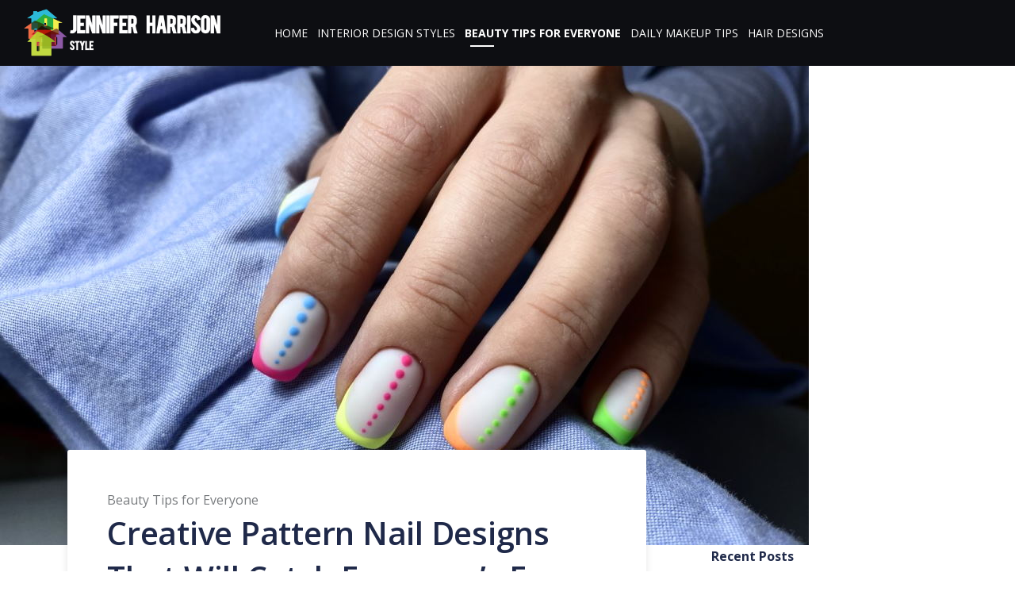

--- FILE ---
content_type: text/css
request_url: https://www.jenniferharrisonstyle.com/wp-content/plugins/popup-by-supsystic/modules/popup/css/frontend.popup.css?ver=1.10.16
body_size: 1078
content:
.ppsPopupShell {
	position: fixed;
	z-index: 999999999;
	/*visibility: hidden;*/
	display: none;
}
#ppsPopupBgOverlay {
	display: none;
	width: 100%;
	height: 100%;
	top: 0;
	left: 0;
	position: fixed;
	z-index: 999999998;
	background-color: #000;
	opacity: 0.5;
}
.ppsSubFlexLoader {
	position: fixed;
	display: none;
	z-index: 1000002;
	width: 40px;
	height: 8px;
}
.ppsPopupShell .ppsInputError {
	border: 1px solid #fa4e7f !important;
	color: #fa4e7f !important;
}
.ppsPopupShell .ppsErrorMsg {
	color: #fa4e7f !important;
	padding: 5px;
	margin: 5px 0;
}
.ppsPopupShell .ppsSuccessMsg {
	padding: 5px;
	margin: 5px 0;
	text-align: center;
	color: #4ae8ea !important;;
}
.ppsPopupPreloadImg {
	width: auto !important;
	height: auto !important;
	position: absolute !important;
	top: -9999px !important;
	left: -9999px !important;
	opacity: 0 !important;
	display: none !important;
	visibility: hidden !important;
}
.ppsPopupShell .alignleft {
	float: left;
	margin: 7px 10px 10px 0;
}
.ppsPopupShell .alignright {
	float: right;
	margin: 7px 0 10px 10px;
}
/*Little bootsrap part*/
.ppsPopupShell .container {
	padding-right: 15px;
	padding-left: 15px;
	margin-right: auto;
	margin-left: auto;
}
.ppsPopupTimerWrapper {
	display: block;
	position: relative;
	z-index: 99999999;
	text-align: center;
	font-size: 10px;
	color: #101010;
}
@media (min-width: 768px) {
	.ppsPopupShell .container {
		width: 540px;
	}
}
@media (min-width: 992px) {
	.ppsPopupShell .container {
		width: 750px;
	}
}
@media (min-width: 1200px) {
	.ppsPopupShell .container {
		width: 960px;
	}
}
.ppsPopupClose {
	z-index: 1;
}
.ppsSnow{
	background: none;
	background-image: url("//supsystic-42d7.kxcdn.com/_assets/popup/img/assets/2016_ht_1_snow1.png"), url("//supsystic-42d7.kxcdn.com/_assets/popup/img/assets/2016_ht_1_snow2.png"), url("//supsystic-42d7.kxcdn.com/_assets/popup/img/assets/2016_ht_1_snow3.png");
	position: absolute;
	top: 0;
	left: 0;
	height: 100%;
	width: 100%;
	-webkit-animation: snow 10s linear infinite;
	-moz-animation: snow 10s linear infinite;
	-ms-animation: snow 10s linear infinite;
	animation: snow 10s linear infinite;
	z-index: 0
}
@keyframes snow {
	0% {background-position: 0px 0px, 0px 0px, 0px 0px;}
	50% {background-position: 500px 500px, 100px 200px, -100px 150px;}
	100% {background-position: 500px 1000px, 200px 400px, -100px 300px;}
}
@-moz-keyframes snow {
	0% {background-position: 0px 0px, 0px 0px, 0px 0px;}
	50% {background-position: 500px 500px, 100px 200px, -100px 150px;}
	100% {background-position: 400px 1000px, 200px 400px, 100px 300px;}
}
@-webkit-keyframes snow {
	0% {background-position: 0px 0px, 0px 0px, 0px 0px;}
	50% {background-position: 500px 500px, 100px 200px, -100px 150px;}
	100% {background-position: 500px 1000px, 200px 400px, -100px 300px;}
}
@-ms-keyframes snow {
	0% {background-position: 0px 0px, 0px 0px, 0px 0px;}
	50% {background-position: 500px 500px, 100px 200px, -100px 150px;}
	100% {background-position: 500px 1000px, 200px 400px, -100px 300px;}
}
.ppsRePassLnk {
	text-decoration: none;
	color: #555d66;
}
[data-responsive="true"] {
	overflow-y: initial !important;
}
/* .ppsPopupShell[data-responsive="true"]:not(.ppsResponsiveInside){
	max-width: 96%;
} */

@media only screen and (max-width: 767px){
	.ppsPopupVideo iframe {
		width: 100% !important;
		height: 250px !important;
	}
}
.ppsGroupOverlay {
	display:none;
	position:fixed;
	width:100%;
	height:100vh;
	left:0px;
	top:0px;
	z-index:9999;
	background:rgba(0,0,0,.35);
}
.ppsGroupSubOverlay {
	display:block;
	position:fixed;
	left:50%;
	top:50%;
	transform:translate(-50%,-50%);
	width:100%;
	max-width:780px;
}
.ppsGroupWrappers {
	display:block;
	position:relative;
	width:auto;
}
.owl-carousel .owl-item .ppsPopupShell img {
	width: auto !important;
}
.ppsGroupWrappers .owl-prev {
    width: auto;
    height: auto;
    position: absolute;
    top: 50%;
    margin-left: -40px;
    display: block !important;
    border:0px solid black;
	  text-shadow: 0px 1px 1px rgba(0,0,0,.5);
		background:url('/wp-content/plugins/popup-by-supsystic/modules/popup/img/assets/arrow/pps-arrow-left.png') !important;
		background-size: 100% 100% !important;
		width: 42px;
		height: 42px;
		text-indent: -99999px;
}
.ppsGroupWrappers .owl-next {
    width: auto;
    height: auto;
    position: absolute;
    top: 50%;
    right: -40px;
    display: block !important;
    border:0px solid black;
	  text-shadow: 0px 1px 1px rgba(0,0,0,.5);
		background:url('/wp-content/plugins/popup-by-supsystic/modules/popup/img/assets/arrow/pps-arrow-right.png') !important;
		background-size: 100% 100% !important;
		width: 42px;
		height: 42px;
		text-indent: -99999px;
}
.ppsGroupWrappers .owl-prev,
.ppsGroupWrappers .owl-next,
.ppsGroupWrappers .ppsGroupOverlayClose {
	outline : none !important;
}
.ppsGroupWrappers .owl-prev i, .ppsGroupWrappers .owl-next i {transform: scale(4); color: white;}
.ppsGroupOverlayClose {
	display: inline-block;
  position: absolute;
  right: 0px;
  top: -35px;
	height: 24px;
	width: 24px;
  z-index: 99;
  font-size: 24px;
  color: white;
  text-shadow: 0px 1px 1px black;
	cursor:pointer;
	background:url('/wp-content/plugins/popup-by-supsystic/modules/popup/img/assets/close_btns/pps-close.png') !important;
	background-size: 100% 100% !important;
}
.ppsGroupWrappers .ppsPopupShell {
	max-width: 100%  !important;
	margin: 0px auto !important;
  padding: 0px !important;
}
.ppsPopupTxt.ppsPopupClassyTxt.ppsPopupClassyTxt_0.ppsPopupTxt_0 {
   display:block !important;
   position:relative !important;
   float:none  !important;
   width:100%  !important;
   margin-left:0px !important;
}
.ppsMainFrame {
   width: 100% !important;
}
.ppsBuildInPopup {
   max-width: inherit !important;
   width: inherit !important;
}


--- FILE ---
content_type: text/css
request_url: https://www.jenniferharrisonstyle.com/wp-content/plugins/skillate-core/assets/css/blocks.style.build.css?ver=6.1.1
body_size: 5213
content:
.skillate-course.slider,.skillate-instructor-content .skillate-instructor-thumb,.skillate-instructor-thumb{overflow:hidden}.skillate-instructor-thumb{position:relative;max-height:236px}.skillate-instructor-thumb .rating-avg{position:absolute;left:0;bottom:0;background:#fff;border-top-right-radius:3px;font-size:14px;color:#1f2949;display:inline-block;padding:2px 20px}.skillate-instructor-thumb .rating-avg strong{font-weight:600}.skillate-instructor-thumb .rating-avg i{color:#ffc922;margin-right:3px}.skillate-instructor-thumb img{width:100%}.upskil-instructor-content{background:#fff;border-radius:3px;-webkit-box-shadow:0 2px 10px 0 rgba(0,0,0,.11);box-shadow:0 2px 10px 0 rgba(0,0,0,.11);padding:16px 16px 20px}.instructor-name{font-size:24px;margin:0!important}.instructor-course-count{margin:6px 0 0!important;color:#797c7f}.instructor-course-count strong{color:#1f2949;font-weight:600;padding-right:5px}.skillate-instructor-content.slick-slide{padding:0 15px}.skillate-instructor-content{margin-bottom:30px}.skillate-instructor-content .skillate-instructor-thumb img{-webkit-transition:all .4s;transition:all .4s}.skillate-instructor-content:hover .skillate-instructor-thumb img{-webkit-transform:scale(1.1);transform:scale(1.1)}.skillate-instructor-content:hover .upskil-instructor-content{-webkit-box-shadow:0 2px 20px 0 rgba(0,0,0,.11);box-shadow:0 2px 20px 0 rgba(0,0,0,.11)}@media (max-width:767px){.upskil-instructor-content .instructor-name{font-size:14px}.skillate-instructor-content .upskil-instructor-content{padding:10px}}.skillate-course .qubely-carousel.qubely-carousel-wrapper .qubely-carousel-item{position:relative;float:left;-webkit-transition-property:-webkit-transform;transition-property:-webkit-transform;transition-property:transform;transition-property:transform,-webkit-transform;-webkit-transition-duration:.3s;transition-duration:.3s;-webkit-transition-timing-function:ease-in-out;transition-timing-function:ease-in-out;-webkit-transition-delay:0s;transition-delay:0s;overflow:hidden;padding:15px}.author-slide-parent:after,.author-slide-parent:before{position:absolute;top:0;height:100%;width:20%;background:rgba(255,255,255,.9);content:'';z-index:2;pointer-events:none}.author-slide-parent:before{left:0}.author-slide-parent:after{right:0}
.skillate-home-countdown-content{border-radius:3px;-webkit-box-shadow:0 2px 10px 0 rgba(0,0,0,.11);box-shadow:0 2px 10px 0 rgba(0,0,0,.11);background-color:#fff;padding:53px 58px 40px 48px}.skillate-home-countdown-content .skillate-home-countdown-header{margin-bottom:36px}.skillate-home-countdown-content .skillate-home-countdown-wrapper{display:-webkit-box;display:-ms-flexbox;display:flex;-webkit-box-pack:justify;-ms-flex-pack:justify;justify-content:space-between;text-align:center;-ms-flex-wrap:wrap;flex-wrap:wrap}.skillate-home-countdown-content .skillate-home-countdown-wrapper .skillate-home-countdown-title h3{font-family:"Open Sans",sans-serif;font-size:30px;font-weight:400;letter-spacing:-.17px;color:#1f2949;margin-top:0!important;margin-bottom:20px!important}.skillate-home-countdown-content .skillate-home-countdown-wrapper .skillate-home-countdown-title h3 span{font-weight:700}.skillate-home-countdown-content .skillate-home-countdown-body{font-family:"Open Sans",sans-serif;font-size:16px;font-weight:400;line-height:1.75;letter-spacing:-.09px;color:#797c7f}.skillate-home-countdown-content .skillate-home-countdown-item .number h4{font-family:"Open Sans",sans-serif;font-size:24px;font-weight:700;letter-spacing:-.13px;color:#1f2949;margin-bottom:0;margin-top:0}.skillate-home-countdown-content .skillate-home-countdown-item .text h5{font-size:14px;letter-spacing:-.08px;color:#b0b4b8;margin:0;font-weight:600}.skillate-home-countdown-content .skillate-home-countdown-cta-btn{text-align:right}.skillate-home-countdown-content .skillate-home-countdown-cta-btn .btn-primary{font-family:"Open Sans",sans-serif;font-size:16px;padding:12px 30px;font-weight:700;color:#fff;text-transform:uppercase;border-radius:3px;background-color:#ff5248;-webkit-transition:.3s all ease;transition:.3s all ease}.skillate-home-countdown-content .skillate-home-countdown-cta-btn .btn-primary:hover{background-color:#ff5248}.skillate-home-countdown-title h3{margin-top:0;margin-bottom:20px}.editor-styles-wrapper .skillate-home-countdown-title h3{margin-top:0;margin-bottom:0}@media (max-width:767px){.skillate-home-countdown-content{padding:30px!important}.skillate-home-countdown-content .skillate-home-countdown-cta-btn a{display:block;height:36px!important;line-height:36px;font-size:14px;margin-top:20px;padding:0!important}}

.skillate-cat-layout-1 .skillate-course-category-list{border-radius:3px;-webkit-box-shadow:0 2px 6px 0 rgba(0,0,0,.11);box-shadow:0 2px 6px 0 rgba(0,0,0,.11);border:1px solid #e7e8eb;background-color:#fff;min-height:82px;padding:16px 25px 16px 15px;-webkit-transition:.4s;transition:.4s;display:-webkit-box;display:-ms-flexbox;display:flex;-webkit-box-orient:vertical;-webkit-box-direction:normal;-ms-flex-direction:column;flex-direction:column;-webkit-box-pack:center;-ms-flex-pack:center;justify-content:center;position:relative}.skillate-cat-layout-1 .skillate-course-category-list .cat-image{text-align:center;border-radius:4px}.skillate-cat-layout-1 .skillate-course-category-list .cat-image img{-webkit-transition:1s ease all;transition:1s ease all;-webkit-filter:grayscale(1) brightness(.5);filter:grayscale(1) brightness(.5)}.skillate-cat-layout-1 .skillate-course-category-list .course-count{text-align:right;color:#797c7f;font-size:16px}.skillate-cat-layout-1 .skillate-course-category-list .single-course-categories{-webkit-transition:.3s;transition:.3s}.skillate-cat-layout-1 .skillate-course-category-list:hover .cat-image img{-webkit-filter:grayscale(0) brightness(1);filter:grayscale(0) brightness(1)}.skillate-cat-layout-1 .skillate-course-category-list a.course-cat-link-full{position:absolute;height:100%;width:100%;left:0;top:0;z-index:9}.skillate-cat-layout-1 .skillate-course-category-list:hover{-webkit-box-shadow:0 7px 16px 0 rgba(0,0,0,.11);box-shadow:0 7px 16px 0 rgba(0,0,0,.11)}.skillate-cat-layout-2 .cat-image{overflow:hidden}.skillate-cat-layout-2 .cat-image img{-webkit-transition:all .4s;transition:all .4s}.skillate-cat-layout-2:hover .cat-image img{-webkit-transform:scale(1.1);transform:scale(1.1)}.skillate-cat-layout-2 .skillate-course-category-list{border-radius:3px;-webkit-box-shadow:0 2px 10px 0 rgba(0,0,0,.11);box-shadow:0 2px 10px 0 rgba(0,0,0,.11);text-align:center;-webkit-transition:.3s;transition:.3s;padding:20px}.skillate-cat-layout-2 .single-course-categories{display:inline-block;width:100%;font-family:Lato;font-size:20px;font-weight:400;font-stretch:normal;font-style:normal;letter-spacing:-.11px;text-align:center;color:#1f2949}.skillate-cat-layout-2 .skillate-course-category-list:hover{border-radius:3px;-webkit-box-shadow:0 12px 20px 0 rgba(0,0,0,.18);box-shadow:0 12px 20px 0 rgba(0,0,0,.18);background-color:#fff}.category-type-2 .skillate-cat-layout-2 .skillate-course-category-list .cat-image img{-webkit-filter:brightness(0) invert(1);filter:brightness(0) invert(1)}.category-type-2 .skillate-cat-layout-2 .skillate-course-category-list:hover .cat-image img{-webkit-filter:brightness(0) invert(0);filter:brightness(0) invert(0)}.skillate-custom-testimonial{border-radius:3px}.skillate-custom-testimonial .qubely-testimonial-avatar-layout-right{display:-webkit-box;display:-ms-flexbox;display:flex;-webkit-box-pack:justify;-ms-flex-pack:justify;justify-content:space-between;-webkit-box-align:center;-ms-flex-align:center;align-items:center}.skillate-custom-testimonial .qubely-testimonial-author-info{text-align:left!important}.skillate-custom-testimonial .qubely-testimonial-avatar{margin:-20px -12px 0 20px}.skillate-custom-testimonial .qubely-testimonial-author{background:#fff;padding:0 30px 0 24px}.skillate-custom-testimonial .qubely-testimonial-content{font-style:italic;color:#1f2949;border-radius:0 0 3px 3px;padding:35px 30px 0}.skillate-cat-layout-3 .cat-image{display:inline-block;float:left;margin-right:28px;width:82px;line-height:0}.skillate-cat-layout-3 .skillate-course-category-list{display:inline-block;width:100%;border-radius:3px;-webkit-box-shadow:0 2px 10px 0 rgba(0,0,0,.11);box-shadow:0 2px 10px 0 rgba(0,0,0,.11);background-color:#fff}.skillate-cat-layout-3 .skillate-course-category-list span{position:absolute;margin-top:0;width:auto;top:50%;-webkit-transform:translate(0,-50%);transform:translate(0,-50%)}.tutor-course-grid-item.col-md-12.col-6{line-height:0}.all-category .view-all-category{border-radius:3px;border:1px solid #dadce0;width:100%;height:46px;display:inline-block;text-align:center;font-size:16px;font-weight:700;font-stretch:normal;font-style:normal;line-height:45px;letter-spacing:normal;color:#ff5248;margin-top:10px;margin-bottom:30px;text-transform:uppercase;-webkit-transition:all .4s;transition:all .4s}.all-category .view-all-category:hover{background:#ff5248;color:#fff}.category-btn.enable{display:block}.category-btn{display:none}@media (max-width:767px){.category-btn{display:block}}
.tab-vertical .nav-tabs,.tab-vertical .tab-nav-wrapper{-webkit-box-orient:vertical;-webkit-box-direction:normal}.skillate-courses-tab-wrapper .tutor-course-grid-item .tutor-course-grid-content .tutor-course-overlay .tutor-course-grid-enroll .course-related-hover-price .price ins,.tutor-course-grid-item .tutor-course-grid-content:hover .tutor-course-overlay-element .price del,.tutor-course-grid-item .tutor-course-grid-content:hover .tutor-course-overlay-element .price ins,.tutor-course-overlay-element .price del,.tutor-course-overlay-element .price ins{text-decoration:none}.skillate-courses-tab-wrapper.tab-horizontal .skillate-related-course{padding:39px 0 27px}.skillate-courses-tab-wrapper.tab-horizontal .tutor-course-grid-enroll .course-related-hover-price .price{font-size:24px;font-weight:600;color:#fff;margin-bottom:15px;text-decoration:none}.skillate-tab-nav{display:-webkit-box;display:-ms-flexbox;display:flex;-ms-flex-wrap:wrap;flex-wrap:wrap;-webkit-box-pack:center;-ms-flex-pack:center;justify-content:center;border:none}.skillate-tab-nav-link{font-family:"Open Sans",sans-serif;font-size:16px;line-height:2.88;letter-spacing:-.09px;text-align:center;color:#1f2949;-webkit-transition:.4s all ease;transition:.4s all ease}.skillate-tab-nav-link:focus{outline:0}.skillate-tab-nav-link.active{color:#0352cc;-webkit-transition:.4s all ease;transition:.4s all ease}.tab-horizontal .skillate-tab-nav-item{margin:0 28px}.skillate-tab-nav-item:first-child{margin-left:0}.skillate-tab-nav-item:last-child{margin-right:0}.tutor-course-overlay-element{position:absolute;top:0;width:100%;height:100%;display:-webkit-box;display:-ms-flexbox;display:flex;-webkit-box-pack:justify;-ms-flex-pack:justify;justify-content:space-between;padding:17px 12px;z-index:1}.tutor-course-overlay-element .level-tag{font-family:"Open Sans",sans-serif;font-size:12px;font-weight:700;letter-spacing:-.29px;color:#fff;text-transform:uppercase;-webkit-transition:.4s all ease;transition:.4s all ease}.tutor-course-overlay-element .level-tag .tag{padding:2px 7px;border-radius:2px;background-color:#5cc323}.tutor-course-overlay-element .level-tag .tag:not(:first-child){margin-left:5px}.tutor-course-overlay-element .level-tag .tag.intermediate{background:#ffab10}.tutor-course-overlay-element .level-tag .tag.beginner{background:red}.tutor-course-overlay-element .level-tag .tag.advance{background:#00f}.tutor-course-overlay-element .bookmark{position:absolute;right:10px;top:15px}.tutor-course-overlay-element .bookmark a{font-size:20px;color:#fff!important;display:inline-block;margin-top:-5px}.tutor-course-overlay-element .price{background:#fff;font-size:16px;font-weight:700;font-style:normal;line-height:normal;letter-spacing:-.09px;color:#ff5248;position:absolute;left:0;bottom:0;border-top-right-radius:3px;padding:5px 15px;-webkit-transition:.4s all ease;transition:.4s all ease}.tutor-course-overlay-element .price del{display:none}.tutor-courses-grid-sub-title{font-weight:700;line-height:1.6;letter-spacing:-.25px;color:#1f2949;margin-bottom:-10px;margin-top:19px}.tutor-course-grid-item .tutor-course-grid-content .tutor-course-overlay{font-size:inherit}.tutor-course-grid-item .tutor-course-grid-content h4.tutor-courses-grid-title a{font-family:"Open Sans";font-size:16px;font-weight:600;font-stretch:normal;font-style:normal;line-height:1.5;letter-spacing:-.2px;color:#1f2949}.tutor-course-grid-item .tutor-course-grid-content:hover .level-tag{opacity:0;-webkit-transform:translateY(-40px);transform:translateY(-40px)}.tutor-course-grid-item .tutor-course-grid-content:hover .tutor-course-overlay-element .price{opacity:0;-webkit-transform:translateY(20px);transform:translateY(20px)}.tab-vertical .view-all-course-btn{margin-top:22px}.tab-vertical .upskil-section-title{padding:0 40px 10px 0}.tab-vertical .skillate-related-course{padding:0}.tab-vertical .tab-wrapper{display:-webkit-box;display:-ms-flexbox;display:flex;-webkit-box-align:start;-ms-flex-align:start;align-items:flex-start}.tab-vertical .tab-nav-wrapper{-ms-flex-preferred-size:300px;flex-basis:300px;-ms-flex-direction:column;flex-direction:column;border:0}.tab-vertical .tab-content{-ms-flex-preferred-size:calc(100% - 300px);flex-basis:calc(100% - 300px);margin-top:0}.tab-vertical .tab-content-wrapper{-ms-flex-preferred-size:calc(100% - 300px);flex-basis:calc(100% - 300px)}.tab-vertical .tab-content-wrapper .tutor-course-grid-item .tutor-course-grid-content{-webkit-backface-visibility:hidden;backface-visibility:hidden;border-radius:0;border:none;background-color:#fff}.tab-vertical .nav-tabs{-ms-flex-direction:column;flex-direction:column}.tab-vertical .nav-tabs li{display:block}.tab-vertical .nav-tabs li a{text-align:left;display:block}.tab-vertical .nav-tabs li:not(:first-child){margin-top:2px}.tab-vertical .tab-nav-item{background:#fafafa}.tab-vertical .tutor-course-grid-item{margin-bottom:40px}.tab-vertical .skillate-tab-nav-link.active{color:#ff5248;padding-left:10px}.tab-vertical .skillate-tab-nav-link.active:before{color:#ff5248;opacity:1;-webkit-transform:scale(1);transform:scale(1)}.tab-vertical .skillate-tab-nav-link{position:relative;line-height:1.2}.tab-vertical .skillate-tab-nav-link:before{position:absolute;content:"";width:2px;height:100%;top:0;left:0;background:#ff5248;opacity:0;-webkit-transition:.5s all ease;transition:.5s all ease;-webkit-transform:scale(0);transform:scale(0)}.tab-vertical .skillate-tab-nav-item:not(:last-child){margin-bottom:24px}.view-all-course-btn .btn-full-width{display:block;font-family:"Open Sans",sans-serif;color:#ff5248;border-radius:3px!important;border:2px solid #dadce0;font-size:16px;font-weight:700;text-transform:uppercase;-webkit-transition:.4s all ease;transition:.4s all ease}.view-all-course-btn .btn-full-width:hover{-webkit-box-shadow:-1px 3px 10px 0 rgba(0,0,0,.11);box-shadow:-1px 3px 10px 0 rgba(0,0,0,.11);-webkit-transform:translateY(-1px);transform:translateY(-1px)}.skillate-courses-tab-wrapper .tutor-course-grid-item .tutor-course-grid-content .tutor-course-overlay .tutor-course-grid-enroll .btn-no-fill:hover{color:#ff5248;background:#fff}.skillate-courses-tab-wrapper .tutor-course-grid-item .tutor-course-grid-content .tutor-course-overlay .tutor-course-grid-enroll .course-related-hover-price{font-size:22px;font-weight:600;color:#fff;margin-bottom:4px}.skillate-courses-tab-wrapper .tutor-course-grid-item .tutor-course-grid-content .tutor-course-overlay .tutor-course-grid-enroll .course-related-hover-price .price del{font-size:16px}.skillate-courses-tab-wrapper .tutor-course-grid-item .tutor-course-grid-content .tutor-course-overlay .tutor-course-grid-enroll .tutor-course-duration,.skillate-courses-tab-wrapper .tutor-course-grid-item .tutor-course-grid-content .tutor-course-overlay .tutor-course-grid-enroll .tutor-course-grid-level{font-size:14px;font-weight:400;font-stretch:normal;font-style:normal;line-height:1.71;letter-spacing:-.18px;color:#fff;padding:0 10px;position:relative}.skillate-courses-tab-wrapper .tutor-course-grid-item .tutor-course-grid-content .tutor-course-overlay .tutor-course-grid-enroll .tutor-course-grid-level:after{position:absolute;right:-4px;top:10px;height:4px;width:4px;border-radius:100%;background:#fff;content:''}.skillate-courses-tab-wrapper .tutor-course-grid-item .tutor-course-grid-content .tutor-course-overlay .tutor-course-grid-enroll .btn.btn-no-fill{margin-top:20px}.skillate-courses-tab-wrapper .tutor-course-grid-item .tutor-course-grid-content .tutor-course-overlay:after{content:" ";position:absolute;top:0;left:0;right:0;bottom:0;z-index:1;background:#ff5248;opacity:0;border-radius:0;-webkit-transition:.4s;transition:.4s;-webkit-backface-visibility:hidden;backface-visibility:hidden}.skillate-courses-tab-wrapper .tutor-course-grid-content:hover .tutor-course-overlay:after{-webkit-transform:scale(1.05);transform:scale(1.05);opacity:1}@media (max-width:767px){.tab-vertical .tutor-course-grid-item{margin-bottom:20px!important}.tutor-course-grid-item .tutor-course-grid-content .tutor-course-grid-enroll{padding:10px!important}.tutor-course-grid-item .tutor-course-grid-content .tutor-course-grid-enroll a.btn-classic{padding:10px!important;font-size:13px!important}.tutor-course-grid-item .tutor-course-grid-content h4.tutor-courses-grid-title a{font-size:13px;line-height:20px}.tab-vertical .upskil-section-title{text-align:left!important}.upskil-section-title h3{font-size:18px!important}.tab-nav-wrapper .skillate-tab-nav-link{font-size:13px}.tab-nav-wrapper .skillate-tab-nav-item{margin-bottom:15px!important}}.skillate-content-tab-inner .skillate-related-course .tutor-course-grid-enroll .tutor-loop-cart-btn-wrap a{margin-top:15px!important;height:46px}ul.skillate-tab-nav.nav.nav-tabs{border:none;padding:0;margin:0}.tutor-courses-grid-title a{-webkit-transition:.4s;transition:.4s}
.skillate-form-search-wrapper,.skillate-form-search-wrapper .skillate-search-wrapper.search{position:relative}.skillate-form-search-wrapper .skillate-search-wrapper.search button i.fa-search,.skillate-form-search-wrapper .skillate-search-wrapper.search.spinner img{display:none}.skillate-form-search-wrapper .skillate-search-wrapper.search i.fa.fa-spinner.fa-spin,.skillate-form-search-wrapper .skillate-search-wrapper.search.search-layout-1 i.fa.fa-spinner.fa-spin{font-size:20px}.skillate-form-search-wrapper .skillate-coursesearch-input{border-radius:3px;height:58px;border:none;padding:20px 20px 20px 54px!important;width:calc(100% - 140px)}.skillate-form-search-wrapper .skillate-search-wrapper.search .skillate-course-search-icons{position:absolute;top:50%;-webkit-transform:translate(20px,-50%);transform:translate(20px,-50%);line-height:0}.skillate-form-search-wrapper .skillate-search-wrapper.search button{width:115px;height:58px;border-radius:3px;border:none;margin-left:20px;color:#fff;text-transform:uppercase;font-weight:700;-webkit-transition:all .4s;transition:all .4s;position:relative;top:-1px}.skillate-form-search-wrapper .skillate-search-wrapper.search button img{width:20px}.skillate-form-search-wrapper .skillate-search-wrapper.search.search-layout-1 .skillate-coursesearch-input{padding:20px 0!important;width:100%;background:0 0;border-top:none;border-left:none;border-right:none;border-bottom:2px solid #fff;border-radius:0!important;margin-bottom:30px}.skillate-form-search-wrapper .skillate-search-wrapper.search.search-layout-1 button{position:absolute;top:4px;right:0;z-index:99999;margin-left:0;width:50px;height:50px;border-radius:3px;background:0 0!important;-webkit-transition:all .4s;transition:all .4s}.skillate-form-search-wrapper .skillate-search-wrapper.search.search-layout-1 .skillate-course-search-icons{position:absolute;top:37%;-webkit-transform:translate(20px,-50%);transform:translate(0,-50%);line-height:0;right:16px;font-size:22px;color:#fff}.skillate-form-search-wrapper .skillate-course-search-results{position:absolute;width:100%;top:63px;z-index:9}.skillate-form-search-wrapper .skillate-course-search-results ul{background:#fff;width:calc(100% - 140px);border-radius:3px;margin:0;padding:0}.skillate-form-search-wrapper .skillate-course-search-results ul li{display:block;padding:12px;margin:0;border-bottom:1px solid #cdcdcd}.skillate-form-search-wrapper .skillate-course-search-results ul li a{font-family:"Open Sans";font-size:16px;font-weight:400;font-stretch:normal;font-style:normal;line-height:normal;letter-spacing:-.46px;color:#333}.skillate-form-search-wrapper.layout-1 .skillate-course-search-results ul{width:100%}@media (max-width:767px){.skillate-form-search-wrapper .skillate-search-wrapper .skillate-course-search-icons{display:none}.skillate-form-search-wrapper .skillate-search-wrapper .skillate-coursesearch-input{padding:10px 20px!important;width:100%!important;height:48px}.skillate-form-search-wrapper .skillate-search-wrapper button{position:absolute!important;right:0;height:48px!important;top:0!important;border-top-left-radius:0!important;border-bottom-left-radius:0!important;width:46px!important;font-size:0!important}.skillate-form-search-wrapper .skillate-search-wrapper button i.fa-search{display:block!important;font-size:20px}.skillate-form-search-wrapper .skillate-course-search-results ul{width:100%}}
@charset "UTF-8";.tutor-course-grid-item{margin-bottom:30px}.tutor-course-grid-item .tutor-course-grid-content{-webkit-backface-visibility:hidden;backface-visibility:hidden;border-radius:4px;border:1px solid #dcdfe5;background-color:#fff}.tutor-course-grid-item .tutor-course-grid-content .tutor-course-overlay{position:relative;-webkit-backface-visibility:hidden;backface-visibility:hidden;line-height:1;-webkit-transition:.4s;transition:.4s;min-height:180px;overflow:hidden}.tutor-course-grid-item .tutor-course-grid-content .tutor-course-overlay img{-webkit-transition:.4s;transition:.4s;-webkit-backface-visibility:hidden;backface-visibility:hidden}.tutor-course-grid-item .tutor-course-grid-content .tutor-course-overlay .tutor-course-grid-level-wishlist{position:absolute;top:0;width:100%;padding:12px;display:-webkit-box;display:-ms-flexbox;display:flex}.tutor-course-grid-item .tutor-course-grid-content .tutor-course-overlay .tutor-course-grid-level-wishlist .tutor-course-author-thumb{float:right;margin-top:10px;margin-right:0}.tutor-course-grid-item .tutor-course-grid-content .tutor-course-overlay .tutor-course-grid-level-wishlist .tutor-course-author-thumb img{width:32px;height:32px;border-radius:50%}.tutor-course-grid-item .tutor-course-grid-content .tutor-course-overlay .tutor-course-grid-level-wishlist .tutor-course-grid-wishlist{margin-left:auto;font-size:20px;z-index:2;margin-top:3px;text-align:center}.tutor-course-grid-item .tutor-course-grid-content .tutor-course-overlay .tutor-course-grid-level-wishlist .tutor-course-grid-wishlist a{display:block;color:#fff;-webkit-transition:.4s;transition:.4s}.tutor-course-grid-item .tutor-course-grid-content .tutor-course-overlay .tutor-course-grid-level-wishlist .tutor-course-grid-wishlist a:first-child{border-radius:50%;width:32px;height:32px;background-color:rgba(0,0,0,.2);font-size:18px;line-height:32px}.tutor-course-grid-item .tutor-course-grid-content .tutor-course-overlay .tutor-course-grid-level-wishlist .tutor-course-grid-wishlist .tutor-course-wishlist-btn img{width:31px;border-radius:50%;display:block;margin-top:12px}.tutor-course-grid-item .tutor-course-grid-content .tutor-course-overlay .tutor-course-grid-level-wishlist .tutor-course-grid-wishlist a:hover{color:#fff}.tutor-course-grid-item .tutor-course-grid-content .tutor-course-overlay .tutor-course-grid-enroll{position:absolute;top:50%;margin-top:0;width:100%;text-align:center;-webkit-transform:translateY(0);transform:translateY(0);z-index:2;opacity:0;-webkit-transition:.4s;transition:.4s;-webkit-backface-visibility:hidden;backface-visibility:hidden}.tutor-course-grid-item .tutor-course-grid-content .tutor-course-overlay .tutor-course-grid-enroll .btn,.tutor-course-grid-item .tutor-course-grid-content .tutor-course-overlay .tutor-course-grid-enroll .tutor-loop-cart-btn-wrap a{padding:12px 22px;border-radius:3px;font-size:15px;font-weight:600;font-style:normal;font-stretch:normal;line-height:normal;letter-spacing:normal;color:#fff;-webkit-transition:.4s;transition:.4s;-webkit-backface-visibility:hidden;backface-visibility:hidden}.tutor-course-grid-item .tutor-course-grid-content .tutor-course-overlay .tutor-course-grid-enroll .btn.btn-no-fill,.tutor-course-grid-item .tutor-course-grid-content .tutor-course-overlay .tutor-course-grid-enroll .tutor-loop-cart-btn-wrap a{border-width:1px;border-color:#fff;border-style:solid;color:#fff;display:inline-block}.tutor-course-grid-item .tutor-course-grid-content .tutor-course-overlay .tutor-course-grid-enroll .tutor-loop-cart-btn-wrap a.added{display:none}.tutor-course-grid-item .tutor-course-grid-content .tutor-course-overlay .tutor-course-grid-enroll .btn-no-fill:hover,.tutor-course-grid-item .tutor-course-grid-content .tutor-course-overlay .tutor-course-grid-enroll .tutor-loop-cart-btn-wrap a:hover{color:#ff5248;background:#fff}.tutor-course-grid-item .tutor-course-grid-content .tutor-course-overlay:after{content:" ";position:absolute;top:0;left:0;right:0;bottom:0;z-index:1;background:#ff5248;opacity:0;border-radius:0;-webkit-transition:.4s;transition:.4s;-webkit-backface-visibility:hidden;backface-visibility:hidden}.tutor-course-grid-item .tutor-course-grid-content .tutor-course-content{padding:22px}.tutor-course-grid-item .tutor-course-grid-content .tutor-course-content p{margin-bottom:25px}.tutor-course-grid-item .tutor-course-grid-content .tutor-course-content .tutor-loop-rating-wrap .tutor-star-rating-group{display:inline-block;font-size:14px;font-weight:400;font-stretch:normal;font-style:normal;line-height:15px;text-align:right;color:#ffbd22;margin-bottom:8px}.tutor-course-grid-item .tutor-course-grid-content .tutor-course-content .tutor-courses-grid-title a{font-size:20px;font-weight:600;font-stretch:normal;font-style:normal;letter-spacing:normal;color:#1f2949;-webkit-transition:.4s;transition:.4s}.tutor-course-grid-item .tutor-course-grid-content .tutor-course-content .tutor-courses-grid-title a:hover{color:#ff5248}.tutor-course-grid-item .tutor-course-grid-content .tutor-course-content .course-info ul.category-list{margin:0;padding:0}.tutor-course-grid-item .tutor-course-grid-content .tutor-course-content .course-info ul.category-list li{font-size:14px;font-weight:400;font-stretch:normal;font-style:normal;line-height:1.79;letter-spacing:normal;color:#797c7f;padding-right:6px;display:inline-block}.tutor-course-grid-item .tutor-course-grid-content .tutor-course-content .course-info ul.category-list li a{font-weight:600;font-stretch:normal;font-style:normal;line-height:1.79;letter-spacing:normal;color:#797c7f}.tutor-course-grid-item .tutor-course-grid-content .tutor-courses-grid-price{border-top:1px solid #dcdfe5;display:grid;grid-template-columns:1fr .2fr}.tutor-course-grid-item .tutor-course-grid-content .tutor-courses-grid-price a.course-detail{width:78px;height:58px;text-align:center;border-left:1px solid #dcdfe5;padding:16px;color:#ff5248;-webkit-transition:.3s;transition:.3s;display:-webkit-box;display:-ms-flexbox;display:flex;-webkit-box-pack:center;-ms-flex-pack:center;justify-content:center;-webkit-box-align:center;-ms-flex-align:center;align-items:center}.tutor-course-grid-item .tutor-course-grid-content .tutor-courses-grid-price a.course-detail:hover{color:#fff;background:#ff5248}.tutor-course-grid-item .tutor-course-grid-content .tutor-courses-grid-price .price{font-size:22px;font-weight:600;font-stretch:normal;font-style:normal;line-height:normal;letter-spacing:normal;color:#1f2949;display:inline-block;padding:13px;text-align:left}.tutor-course-grid-item .tutor-course-grid-content .tutor-courses-grid-price .price .price{padding:0}.tutor-course-grid-item .tutor-course-grid-content .tutor-courses-grid-price .price ins{text-decoration:none;float:left;margin-right:5px}.tutor-course-grid-item .tutor-course-grid-content .tutor-courses-grid-price .price del span{font-size:14px;font-stretch:normal;font-style:normal;line-height:normal;letter-spacing:normal;color:#8c94a8;font-weight:600}.tutor-course-grid-item .tutor-course-grid-content:hover .tutor-course-overlay img{-webkit-transform:scale(1.05);transform:scale(1.05)}.tutor-course-grid-item .tutor-course-grid-content:hover .tutor-course-overlay:after{-webkit-transform:scale(1.05);transform:scale(1.05);opacity:1}.tutor-course-grid-item .tutor-course-grid-content:hover .tutor-course-grid-enroll{opacity:1;-webkit-transform:translateY(-50%);transform:translateY(-50%)}.tutor-icon-fav-line.has-wish-listed:before{content:"\e908"}.tutor-icon-fav-line.has-wish-listed.updating-icon:before{content:"";margin-right:0}.tutor-course-grid-item .updating-icon:before,.updating-icon:before{margin-right:0}.view-all-course{border-radius:3px;border:1px solid #dadce0;width:100%;height:46px;display:inline-block;text-align:center;font-size:16px;font-weight:700;font-stretch:normal;font-style:normal;line-height:45px;letter-spacing:normal;color:#ff5248;margin-top:30px;text-transform:uppercase;-webkit-transition:all .6s;transition:all .6s}.layout-2 .view-all-course{margin-top:5px}.layout-2 .tutor-course-grid-item .tutor-course-grid-content{-webkit-backface-visibility:hidden;backface-visibility:hidden;border-radius:0;border:none;background-color:#fff;position:relative}.layout-2 .tutor-course-grid-item .tutor-course-grid-content .tutor-icon-fav-line{font-size:18px;margin:0;position:relative;top:0}.layout-2 .tutor-course-grid-item .tutor-course-grid-content .tutor-icon-fav-line:before{background:0 0;padding:0}.layout-2 .tutor-course-grid-item .tutor-course-grid-content span.best-sell-tag{background:#ffab10}.layout-2 .tutor-course-grid-item .tutor-course-grid-content span.best-sell-tag.new{background:#5cc323;width:41px}.layout-2 .tutor-course-grid-item .tutor-course-grid-content.course-grid-content-video .plyr__controls{display:none}.layout-2 .tutor-course-grid-item .tutor-course-grid-content.course-grid-content-video .tutor-lesson-video-wrap .plyr--video{border-radius:3px}.layout-2 .tutor-course-grid-item .tutor-course-grid-content.course-grid-content-video .tutor-single-lesson-segment{margin-bottom:20px}.layout-2 .tutor-course-grid-item.course-wrap .tutor-course-grid-content .tutor-courses-grid-title{line-height:24px!important}.layout-2 .tutor-course-grid-item.course-wrap .tutor-course-grid-content .tutor-courses-grid-title a{font-size:16px!important;line-height:24px!important}.layout-2 .tutor-course-content .tutor-courses-grid-title{font-size:24px;font-weight:600;font-stretch:normal;font-style:normal;line-height:1.5;letter-spacing:-.3px;color:#1f2949;margin:0 0 20px}.layout-2 .tutor-course-content .tutor-courses-grid-title a{color:#1f2949}.layout-2 .tutor-course-content{padding:25px}.layout-2 .course-info ul{padding:0;margin:0 0 20px}.layout-2 .course-info ul li{display:inline-block;padding:0 20px;position:relative}.layout-2 .course-info ul li a{font-size:14px;font-weight:600;font-stretch:normal;font-style:normal;line-height:1.71;letter-spacing:-.18px;color:#1f2949}.layout-2 .course-info ul li a img{width:30px;height:30px;display:inline-block;text-align:center;margin-right:10px;border-radius:50%}.layout-2 .course-info ul li .tutor-text-avatar img,.layout-2 .course-info ul li a span.tutor-text-avatar{width:30px;height:30px;display:inline-block;padding:3px;text-align:center;margin-right:10px;border-radius:50%}.layout-2 .course-info ul li span span.tutor-text-avatar{display:inherit}.layout-2 .course-info ul li img.tutor-image-avatar{width:30px;border-radius:50%;display:inline-block;height:30px;float:left;margin-right:10px}.layout-2 .course-info ul li:first-child{padding-left:0}.layout-2 .course-info ul li:last-child:before{display:none}.layout-2 .course-info ul li:before{position:absolute;content:"";width:3px;height:3px;background:#dedede;border-radius:50%;right:0;top:50%}.layout-2 .tutor-courses-grid-price{margin-top:5px;display:inline-block;width:100%}.layout-2 .tutor-course-grid-item .tutor-course-grid-content .tutor-courses-grid-price{border-top:none;display:inline-block}.layout-2 .tutor-course-grid-item .tutor-course-grid-content .tutor-course-content{padding:20px 0}.layout-2 .tutor-course-grid-item .tutor-course-grid-content .tutor-courses-grid-price .price{font-size:20px;font-weight:700;font-stretch:normal;font-style:normal;line-height:normal;letter-spacing:normal;color:#1f2949;direction:rtl;float:left;width:100%;display:inline-block;padding:0;text-align:left}.layout-2 .tutor-course-grid-item .tutor-course-grid-content .tutor-course-overlay .tutor-course-grid-level-wishlist .tutor-course-grid-wishlist{margin-left:auto;font-size:20px;z-index:2;margin-top:3px;width:100%;text-align:left}.layout-2 .tutor-course-grid-item .tutor-course-grid-content .tutor-course-overlay .tutor-course-grid-level-wishlist .tutor-course-grid-wishlist a{display:block}.layout-2 .tutor-course-grid-item .tutor-course-grid-content span a.tutor-icon-fav-line{float:right}.layout-2 .tutor-course-grid-item .tutor-course-grid-content .tutor-star-rating-group i{margin-right:4px;font-size:14px;font-weight:400;font-stretch:normal;font-style:normal;line-height:2.93;letter-spacing:3.5px;text-align:right;color:#ffbd22}.layout-2 .tutor-course-grid-item.course-wrap span.course-level{display:inline-block;float:left;font-size:12px;font-weight:700;font-stretch:normal;font-style:normal;line-height:2.08;letter-spacing:-.29px;color:#fff;text-transform:uppercase;border-radius:2px;background-color:#ffab10;padding:1px 6px}.layout-2 .tutor-courses-grid-price .price,.layout-2 .tutor-courses-grid-price .price del span{font-stretch:normal;font-style:normal;line-height:normal;letter-spacing:normal;font-weight:600}.layout-2 .tutor-course-grid-item.course-wrap:nth-child(3) span.course-level{background:#ffab10}.layout-2 .tutor-course-grid-item.course-wrap:nth-child(4) span.course-level{background:#5cc323}.layout-2 .tutor-course-grid-item.course-wrap:nth-child(5) span.course-level{background:#ff5248}.layout-2 .tutor-course-grid-item.course-wrap:nth-child(6) span.course-level{background:#6f42c1}.layout-2 .tutor-course-grid-item.course-wrap:nth-child(7) span.course-level{background:#20c997}.layout-2 .tutor-course-grid-item.course-wrap:nth-child(8) span.course-level{background:#007bff}.layout-2 .tutor-courses-grid-price a.course-detail{width:78px;height:58px;text-align:center;border-left:1px solid #dcdfe5;padding:16px;color:#ff5248;-webkit-transition:.3s;transition:.3s;display:-webkit-box;display:-ms-flexbox;display:flex;-webkit-box-pack:center;-ms-flex-pack:center;justify-content:center;-webkit-box-align:center;-ms-flex-align:center;align-items:center}.layout-2 .tutor-courses-grid-price a.course-detail:hover{width:78px;height:58px;text-align:center;display:inline-block;border-left:1px solid #dcdfe5;padding:16px;color:#fff;background:#ff5248}.layout-2 .tutor-courses-grid-price .price{font-size:22px;color:#1f2949;direction:rtl;float:left;width:100%;display:inline-block;padding:0;text-align:left}.layout-2 .tutor-courses-grid-price .price .price{padding:0}.layout-2 .tutor-courses-grid-price .price ins{text-decoration:none;float:left;margin-right:5px}.layout-2 .tutor-courses-grid-price .price del span{font-size:14px;color:#8c94a8}.tutor-star-rating-group i{font-size:14px}.tutor-dashboard-header-button .tutor-btn.bordered-btn:hover{color:#fff}

--- FILE ---
content_type: text/css
request_url: https://www.jenniferharrisonstyle.com/wp-content/themes/skillate/css/custom-style.css?ver=all
body_size: 2780
content:
/* ********** Works -> Tab (Horizontal menu) */
.skillate-courses-tab-wrapper.tab-horizontal .skillate-related-course {
    padding: 39px 0 27px 0;
}

.skillate-tab-nav {
    display: flex;
    flex-wrap: wrap;
    justify-content: flex-start;
    border: none;
}

.skillate-tab-nav-link {
    font-family: "Open Sans", sans-serif;
    font-size: 16px;
    line-height: 2.88;
    letter-spacing: -0.09px;
    text-align: center;
    color: #1f2949;
    transition: .4s all ease;
}

.skillate-tab-nav-link:focus {
    outline: none;
}

.skillate-tab-nav-link.active {
    color: #0352cc;
    transition: .4s all ease;
}

.tab-horizontal .skillate-tab-nav-item {
    margin: 0px 28px;
}

.skillate-tab-nav-item:first-child {
    margin-left: 0;
}

.skillate-tab-nav-item:last-child {
    margin-right: 0;
}

.tutor-course-overlay-element {
    position: absolute;
    top: 0;
    width: 100%;
    height: 100%;
    display: flex;
    justify-content: space-between;
    padding: 17px 12px;
    z-index: 2;
}

.tutor-course-overlay-element .level-tag .tag {
    padding: 2px 7px;
    border-radius: 2px;
    background-color: #5cc323;
}

.tutor-course-overlay-element .level-tag .tag:not(:first-child) {
    margin-left: 5px;
}

.tutor-course-overlay-element .level-tag .tag.intermediate {
    background: #ffab10;
}

.tutor-course-overlay-element .level-tag .tag.beginner {
    background: #ff0000;
}

.tutor-course-overlay-element .level-tag .tag.advance {
    background: #0000ff;
}

.tutor-course-overlay-element .level-tag {
    font-family: "Open Sans", sans-serif;
    font-size: 12px;
    font-weight: 700;
    letter-spacing: -0.29px;
    color: #ffffff;
    text-transform: uppercase;
}

.tutor-course-overlay-element .bookmark {
    margin-left: auto;
    z-index: 99;
}

.tutor-course-overlay-element .bookmark a {
    font-size: 20px;
    color: #ffffff;
    display: inline-block;
    margin-top: -5px;
}

.tutor-course-overlay-element .price {
    background: #fff;
    font-size: 16px;
    font-weight: 700;
    font-style: normal;
    line-height: normal;
    letter-spacing: -0.09px;
    position: absolute;
    left: 0;
    bottom: 0px;
    border-top-right-radius: 3px;
    padding: 5px 15px;
}

.tutor-courses-grid-sub-title {
    font-weight: 700;
    line-height: 1.6;
    letter-spacing: -0.25px;
    color: #1f2949;
    margin-bottom: -10px;
    margin-top: 19px;
}

.tutor-course-overlay-element .level-tag,
.tutor-course-overlay-element .price {
    transition: .4s all ease;
}

.tutor-course-grid-item .tutor-course-grid-content:hover .level-tag {
    opacity: 0;
    transform: translateY(-40px);
}

.tutor-course-grid-item .tutor-course-grid-content:hover .tutor-course-overlay-element .price {
    opacity: 0;
    transform: translateY(20px);
}

.tab-vertical .view-all-course-btn {
    margin-top: 22px;
}

.view-all-course-btn .btn-full-width {
    display: block;
    font-family: "Open Sans", sans-serif;
    border-radius: 3px !important;
    border: 2px solid #dadce0;
    font-size: 16px;
    font-weight: 700;
    text-transform: uppercase;
    transition: .4s all ease;
}

.view-all-course-btn .btn-full-width:hover {
    box-shadow: -1px 3px 10px 0 rgba(0, 0, 0, 0.11);
    transform: translateY(-1px);
}

/* Tab (Vertical menu) */
.tab-vertical .container {
    /* padding: 0; */
}

.tab-vertical .upskil-section-title {
    padding: 0 40px 10px 0;
}

.tab-vertical .skillate-related-course {
    padding: 0;
}

.tab-vertical .tab-wrapper {
    display: flex;
    align-items: flex-start;
}

.tab-vertical .tab-nav-wrapper {
    flex-basis: 300px;
    flex-direction: column;
    border: 0;
    max-width: 300px;
}

.tab-vertical .tab-content {
    flex-basis: calc(100% - 300px);
}

.tab-vertical .tab-content-wrapper {
    flex-basis: calc(100% - 300px);
}

.tab-vertical .nav-tabs {
    flex-direction: column;
}

.tab-vertical .nav-tabs li a {
    text-align: left;
    display: block;
}

.tab-vertical .nav-tabs li:not(:first-child) {
    margin-top: 2px;
}

.tab-vertical .tab-nav-item {
    background: #fafafa;
}

.tab-vertical .tab-content {
    margin-top: 0px;
}

.tab-vertical .tutor-course-grid-item {
    margin-bottom: 40px;
}

.tab-vertical .skillate-tab-nav-link.active,
.tab-vertical .skillate-tab-nav-link:hover {
    padding-left: 10px;
}

.tab-vertical .skillate-tab-nav-link:before {
    position: absolute;
    content: "";
    width: 2px;
    height: 100%;
    top: 0;
    left: 0;
    opacity: 0;
    transition: .5s all ease;
    transform: scale(0);
}

.tab-vertical .skillate-tab-nav-link.active:before,
.tab-vertical .skillate-tab-nav-link:hover:before {
    opacity: 1;
    transform: scale(1);
}

.tab-vertical .skillate-tab-nav-link {
    position: relative;
    line-height: 1.2;
}

.tab-vertical .skillate-tab-nav-item:not(:last-child) {
    margin-bottom: 24px;
}

/* Public profile Avatar */
.skillate-avatar-pp-circle img, .skillate-avatar-no-cp img, .skillate-avatar-pp-circle span, .skillate-avatar-no-cp span {
    width:  300px;
    height: 260px;
    border-radius: 100%!important;
}

/* Home -> Testimonial */
.skillate-custom-testimonial {
    border-radius: 3px;
}

.skillate-custom-testimonial .qubely-testimonial-content {
    font-style: italic;
    color: #1f2949;
    border-radius: 0 0 3px 3px;
}

.skillate-custom-testimonial .qubely-testimonial-avatar-layout-right {
    display: flex;
    justify-content: space-between;
    align-items: center;
}

.skillate-custom-testimonial .qubely-testimonial-author-info {
    text-align: left !important;
}

.skillate-custom-testimonial .qubely-testimonial-avatar {
    margin: 0 -12px 0px 0;
}

.skillate-custom-testimonial .qubely-testimonial-author {
    background: #fff;
    padding: 0px 30px 0px 24px;
}

.skillate-custom-testimonial .qubely-testimonial-content {
    padding: 35px 30px 0px 30px;
}

.skillate-custom-testimonial .qubely-testimonial-avatar {
    margin-left: 20px;
    margin-top: -20px;
    filter: grayscale(1);
    transition: .5s ease;
}

.skillate-custom-testimonial:hover .qubely-testimonial-avatar {
    filter: grayscale(0);
}

/* Homepage 3 category */
.skillate-cat-layout-1 .skillate-course-category-list .cat-image {
    background: transparent;
}
.skillate-cat-layout-1 .skillate-course-category-list .cat-image img {
    transition: 1s ease all;
}
.category-type-2 .skillate-cat-layout-2 .skillate-course-category-list,
.category-type-2 .skillate-course-category-list:hover .single-course-categories {
    transition: .5s ease all;
}
.category-type-2 .skillate-course-category-list .cat-image {
    max-width: 55px;
    margin: 0 auto;
}
.skillate-cat-layout-1 .skillate-course-category-list .course-cat-link,
.skillate-cat-layout-1 .skillate-course-category-list .course-count {
    transition: 1s ease all;
}


/* ********** Responsive Media Queries */
@media (min-width: 991px) and (max-width: 1199px) {
    .skillate-home-countdown-cta-btn .btn-primary {
        font-size: 14px;
        padding: 10px 20px;
    }
}

@media (max-width: 1199px) {

    .upskil-about-team {
        padding: 50px 0;
    }

    .upskil-about-team-content .name h4 {
        font-size: 18px;
    }

    .tab-horizontal .skillate-tab-nav-item {
        margin: 0px 10px;
    }

    .skillate-tab-nav-link {
        line-height: 2;
    }

    .skillate-related-course .tutor-courses-grid-title a {
        line-height: 1.5;
        color: red;
    }

    .tab-vertical .tab-nav-wrapper {
        flex-basis: 25%;
    }
}

@media (max-width: 991px) {
    .upskil-about-team-item {
        margin-bottom: 30px;
    }

    .tab-vertical .tab-content {
        margin-top: 20px;
    }

    .tab-vertical .tab-content-wrapper {
        flex-basis: 75%;
    }

    .tab-vertical .tab-wrapper {
        display: block;
    }

    .tab-vertical .nav-tabs {
        flex-direction: row;
    }

    .tab-vertical .skillate-tab-nav-item {
        margin: 0px 10px;
    }

    .tab-vertical .upskil-section-title {
        padding-right: 10px;
        text-align: center;
    }

    /* Home 1 */
    .qubely-section.skillate-mobile-app,
    .qubely-section.skillate-mobile-app-2 {
        background-size: cover !important;
        background-position: center center !important;
    }

    .qubely-section.skillate-mobile-app:before {
        content: '';
        position: absolute;
        top: 0;
        left: 0;
        right: 0;
        bottom: 0;
        background: rgba(0, 0, 0, 0.04);
    }

    .qubely-section.skillate-mobile-app p {
        color: #a8acaf;
    }
}

@media (max-width: 767px) {
    .tab-vertical .tab-wrapper {
        display: block;
    }
}

@media (max-width: 480px) {
    .upskil-about-team-content .designation {
        font-size: 12px;
    }

    .upskil-about-team-content .name h4 {
        font-size: 16px;
        margin: 5px 0 10px 0;
    }

    .upskil-about-team-content .social-icon a:not(:first-child) {
        margin-left: 5px;
    }
}

/*********************/
.qubely-block-team {
    overflow: hidden;
}

.qubely-team-designation-container {
    position: absolute;
    bottom: 70px;
    left: 0;
    background: #fff;
    border-top-right-radius: 3px;
    padding: 0 20px;
}

.skillate-home-2-hero-:after {
    content: '';
    position: absolute;
    width: 100%;
    height: 80px;
    bottom: 0;
    left: 0;
    background: #f7b5b1;
    border-bottom-right-radius: 50%;
    border-bottom-left-radius: 50%;
}

/********** WooCommerce CSS ***********/
.woocommerce table.shop_table {
    border-radius: 3px;
}

.woocommerce table.shop_table th {
    padding: 20px 10px !important;
    font-weight: 700 !important;
    font-size: 17px;
}


.woocommerce table.shop_table td.product-thumbnail {
    text-align: center;
    max-width: 80px;
}

.woocommerce-cart table.cart img {
    width: 100%;
    border-radius: 5px;
}

.woocommerce table.shop_table td {
    padding: 10px 20px;
    color: #1f2949;
}

.woocommerce table.shop_table td a.remove {
    font-size: 15px;
}

.woocommerce table.shop_table td a.remove:hover {
    color: #fff !important;
}

.woocommerce table.shop_table td a {
    color: #1f2949 !important;
}

.woocommerce .quantity .input-text.qty.text {
    display: inline-block;
    line-height: 32px;
    min-height: 36px;
    width: 50px;
    padding: 0 0 0 10px;
    color: #1f2949;
    font-size: 14px;
    font-weight: 400;
    border: 1px solid #E2E2E2;
    border-radius: 3px;
    background: #fff;
}

.woocommerce-page table.cart td.actions {
    padding: 25px;
}

.woocommerce-page table.cart td.actions #coupon_code {
    width: 160px !important;
    height: 44px !important;
    line-height: 22px;
    min-height: 22px;
    padding: 0 10px;
    font-weight: 300;
    border: 1px solid rgba(229, 229, 229, 0.82);
    border-radius: 3px;
    margin-right: 14px;
    color: #1f2849;
}

.woocommerce .cart .button,
.woocommerce .cart input.button,
.woocommerce-cart .wc-proceed-to-checkout a.checkout-button,
.woocommerce-page #payment #place_order {
    border-radius: 3px !important;
    height: 44px;
    font-weight: 500;
    letter-spacing: 0;
    font-size: 16px;
}

.woocommerce-cart .wc-proceed-to-checkout a.checkout-button {
    height: auto;
    font-weight: 600;
}

.woocommerce .cart .button:hover,
.woocommerce .cart input.button:hover,
.woocommerce-cart .wc-proceed-to-checkout a.checkout-button:hover,
.woocommerce-page #payment #place_order:hover {
    background-color: #1f2849 !important;
}

.woocommerce .cart_totals h2 {
    font-size: 18px;
    font-weight: 600;
    margin-bottom: 10px;
    text-transform: uppercase;
}

.woocommerce-cart .cart-collaterals .cart_totals table th {
    padding: 20px !important;
}

.woocommerce .woocommerce-info .showcoupon,
.woocommerce .woocommerce-info::before {
    color: rgb(224, 224, 224);
}

.woocommerce .woocommerce-error,
.woocommerce .woocommerce-info,
.woocommerce .woocommerce-message {
    border-top: 0;
    color: #1f2949;
    font-size: 14px;
    line-height: 40px;
    box-shadow: 0px 0px 3px rgba(0, 0, 0, 0.1);
    border-radius: 3px;
}
.woocommerce-message::before, .woocommerce-info::before{
    font-size: 24px;
    top: 14px;
    left: 20px;
}
.woocommerce-info::before{
    color: #1f2949 !important;
}
.woocommerce-form-coupon-toggle .woocommerce-info::before{
    content: "\f3ff" !important;
    font-family: "Font Awesome 5 Free";
    font-weight: 600;
}
.woocommerce-info a.showcoupon {
    float: right;
    border: 1px solid;
    padding: 10px 20px;
    line-height: 1;
    border-radius: 3px;
    text-transform: uppercase;
    font-weight: 600;
}
.woocommerce-form-coupon-toggle .woocommerce-info, 
.woocommerce-notices-wrapper .woocommerce-message{
    padding-left: 55px;
}
.woocommerce form .form-row label,
.woocommerce-page form .form-row label {
    display: block;
    width: 100%;
}

.woocommerce form .form-row span.woocommerce-input-wrapper {
    display: block;
    width: 100%;
}

.woocommerce form .form-row input.input-text,
.woocommerce form .form-row textarea {
    box-sizing: border-box;
    margin: 0;
    outline: 0;
    width: 100%;
    max-width: 100%;
    height: 50px;
    border: 1px solid #dadce0;
    border-radius: 3px;
    padding: 10px 15px;
    font-size: 14px;
    line-height: normal;
    color: #1f2949;
    margin-bottom: 10px;
}

.woocommerce #billing_country_field {
    margin-bottom: 10px;
}

.woocommerce form .form-row input#billing_address_1 {
    margin-bottom: 0;
}

.woocommerce .select2-container--default .select2-selection--single {
    background-color: #fff;
    border: 1px solid #dadce0;
    border-radius: 3px;
    color: #1f2949;
    outline: none;
}

.tutor-single-add-to-cart-box.cart-required-login {
    margin-left: 10px;
}


--- FILE ---
content_type: text/css
request_url: https://www.jenniferharrisonstyle.com/wp-content/themes/skillate/style.css?ver=6.1.1
body_size: 7584
content:
/*
Theme Name: Skillate
Author: Themeum
Author URI: https://www.themeum.com/
Theme URI: https://www.themeum.com/product/skillate/
Description: Tutor LMS WordPress Theme
Version: 1.1.5
License: GNU General Public License v2 or later
License URI: http://www.gnu.org/licenses/gpl-2.0.html
Text Domain: skillate
Tags: blog, e-commerce, portfolio, custom-background, custom-header, full-width-template, footer-widgets, translation-ready, theme-options, two-columns
*/

/* -------------------------------------- *
*           Default WP CSS                *
* --------------------------------------- */

a {
    text-decoration: none !important;
}
html {
    width: 100%;
    height: 100%;
}
a:focus {
    outline: 0;
}

/* Accessibility  */
.screen-reader-text {
    border: 0;
    clip: rect(1px, 1px, 1px, 1px);
    clip-path: inset(50%);
    height: 1px;
    margin: -1px;
    overflow: hidden;
    padding: 0;
    position: absolute !important;
    width: 1px;
    word-wrap: normal !important;
    /* Many screen reader and browser combinations announce broken words as they would appear visually. */
  }
  .screen-reader-text:focus {
    background-color: #f1f1f1;
    border-radius: 3px;
    box-shadow: 0 0 2px 2px rgba(0, 0, 0, 0.6);
    clip: auto !important;
    clip-path: none;
    color: #21759b;
    display: block;
    font-size: 14px;
    font-size: 0.875rem;
    font-weight: bold;
    height: auto;
    right: 5px;
    line-height: normal;
    padding: 15px 23px 14px;
    text-decoration: none;
    top: 5px;
    width: auto;
    z-index: 100000;
    /* Above WP toolbar. */
  }
  /* Do not show the outline on the skip link target. */
  #content[tabindex="-1"]:focus {
    outline: 0;
  }

.gallery-caption {
    font-size: 12px;
}
.bypostauthor {
    font-size: 12px;
}
.wp-block-cover p {
    line-height: 1;
}

.entry-summary > * {
    margin-bottom: 20px;
}
.wp-block-button__link {
    border-radius: 2px;
}
.blog-content-wrapper .skillate-blog-title .wp-block-cover a {
    color: #fff;
}
ul.wp-block-archives ul,
.wp-block-categories ul,
.wp-block-latest-posts ul {
  padding: 0;
  list-style-type: none;
}

ul.wp-block-archives li,
.wp-block-categories li,
.wp-block-latest-posts li {
  line-height: 1.2;
  padding-bottom: 0.75rem;
}

.wp-block-categories,
.wp-block-archives {
    list-style: none;
}
.comment-content > * {
    margin-bottom: 20px;
}
.page-links {
    clear: both;
}

/* -------------------------------------- *
*           WordPress Core                *
* --------------------------------------- */
.components-base-control__field input{
    margin: 1px;
}
.alignnone {
    margin: 5px 30px 20px 0px;
}
.aligncenter,
div.aligncenter {
    display: block;
    margin: 5px auto 5px auto;
    width: 100% !important;
}
.alignright {
    float:right;
    margin: 5px 0 20px 20px;
}
.alignleft {
    float: left;
    margin: 5px 30px 20px 0;
}
a img.alignright {
    float: right;
    margin: 5px 0 20px 20px;
}
a img.alignnone {
    margin: 5px 20px 20px 0;
}
a img.alignleft {
    float: left;
    margin: 5px 20px 20px 0;
}
a img.aligncenter {
    display: block;
    margin-left: auto;
    margin-right: auto;
}
.wp-caption {
    background: #fff;
    border: 1px solid #f0f0f0;
    text-align: center;
}
.wp-caption.alignnone {
    margin: 0;
    padding: 0;
    width: 100% !important;
}
.wp-caption.alignleft {
    margin: 5px 20px 20px 0;
}
.wp-caption.alignright {
    margin: 5px 0 20px 20px;
}
.wp-caption img {
    border: 0 none;
    height: auto;
    margin: 0;
    max-width: 98.5%;
    padding: 0;
    width: auto;
}
.wp-caption p.wp-caption-text {
    font-size: 11px;
    line-height: 17px;
    margin: 0;
    padding: 0 4px 5px;
}
.screen-reader-text {
    clip: rect(1px, 1px, 1px, 1px);
    position: absolute !important;
    white-space: nowrap;
    height: 1px;
    width: 1px;
    overflow: hidden;
}
.screen-reader-text:focus {
    background-color: #f1f1f1;
    border-radius: 3px;
    box-shadow: 0 0 2px 2px rgba(0, 0, 0, 0.6);
    clip: auto !important;
    color: #21759b;
    display: block;
    font-size: 14px;
    font-size: 0.875rem;
    font-weight: bold;
    height: auto;
    left: 5px;
    line-height: normal;
    padding: 15px 23px 14px;
    text-decoration: none;
    top: 5px;
    width: auto;
    z-index: 100000;
}
#loginform{
    width: 400px;
    margin: 0 auto;
    background-color: #fff;
    border-radius: 4px;
    padding: 40px 30px 20px;
    border: 1px solid #e7e7e7;
}
.post-meta-info-list-in a {
    color: #5a5a5a;
    border-radius: 4px;
    padding: 0;
    margin-right: 14px;
    transition: 400ms;
}
.post-meta-info-list-in a:hover{
    color: #fff;
}
.post-meta-info-list-in{
    margin: 40px 0 20px;
}
.novisible{
    visibility: hidden;
}
.skillate-navbar-brand h1 {
    color: #ffffff !important;
    font-size: 20px !important;
    line-height: 1 !important;
    margin: 0;
}
.comingsoon-content .mc4wp-alert {
    display: inline-block;
    color: #00bf9a;
}
.generic-padding > .container{
    padding-top: 40px;
}
.single-product .generic-padding > .container {
    padding-bottom: 60px;
}
.breadcrumb span a:after {
    content: "/";
    padding: 7px;
}
.breadcrumb span.raquo {
    color: #fff;
}
.subtitle-cover .breadcrumb a {
    color: #000;
    padding: 5px;
    font-weight: 400;
    font-size: 18px;
}
.subtitle-cover{
    margin-bottom: 40px;
}

/***********/
.head-hide,
.footer-hide {
    display: none;
}
.wp-color-result-text{
    padding: 1px 6px !important;
}
.wp-picker-holder{
    z-index: 999999 !important;
}
.breadcrumb li.active {
    color: #1f2949;
    font-weight: 400;
    font-size: 16px;
}
.page-leading {
    font-size: 40px;
    line-height: 50px;
    font-weight: 700 !important;
    margin-top: 0;
    margin-bottom: 0;
}
.blog-navigation h1.search-title {
    font-size: 30px;
    color: rgb(0, 0, 0);
    line-height: 1.2;
    font-weight: 100;
    margin-bottom: 30px;
}
.color-text {
    color: #70d133 !important;
    font-weight: 400;
}
.footer-theme-design a {
    color: #fafafa;
    transition: .3s;
}
.footer-theme-design a:hover {
    color: #e2f7d7;
}
.wppb-builder-addon img.alignnone {
    padding-top: 36px;
    padding-bottom: 15px;
}
.menu-footer-menu a {
    transition: .3s;
}
.bottom-widget .mc4wp-form input[type="email"]:focus {
    border-top: none;
    border-left: none;
    border-right: none;
    border-width: 1px;
    border-style: solid;
    box-shadow: none;
}
ul.wppb-tab-nav .wppb-tab-nav-list .wppb-tab-nav-list-wrap {
    margin: 0px !important;
}
.single-blog-style .blog-content-wrapper .blog-comments-section ul {
    margin-bottom: 0px;
    border: 1px solid #D1D9E2;
    padding: 15px;
}
.blog-content-wrapper .thm-profile:hover h3.thm-profile-title a {
    color: #70d133;
}
.arrow-button-left1 i.fa.fa-long-arrow-left,
.arrow-button-right i.fa.fa-long-arrow-right{
    transition: .3s;
    margin-top: 17px;
}
.wppb-tab-nav-list-wrap {
    transition: .3s;
}
.wppb-feature-box-title {
    transition: .3s;
}
.blog-navigation {
    width: 100%;
}
.common-menu.menu-right {
    border: solid 1px #ffffff;
    margin-right: 0;
}
.col-sm-6.col-md-2.col-lg-2.col-6.logo-center, .col-md-12.col-lg-5.common-menu.menu-left {
    border: solid 1px #ffffff;
    margin-right: 0;
}
.wpmm-logo-item {
    position: absolute;
    top: -17px;
}
.common-menu-wrap .nav>li ul li:hover>ul {
    animation: menuslide 300ms;
}
/* blog grid */
.postblock-wrap-style2 {
    display: grid;
    grid-column-gap: 30px;
    grid-row-gap: 30px;
}
.postblock-wrap-style2.post-col-2 {
    grid-template-columns: 1fr;
}
.postblock-wrap-style2.post-col-3 {
    grid-template-columns: 1fr;
}
.content-img {
    float: left;
    margin-right: 22px;
}
.postblock-wrap-style1 {
    display: grid;
    grid-template-columns: 1fr;
    grid-column-gap: 30px;
    grid-row-gap: 30px;
    grid-auto-rows: auto;
}

.postblock-first {
    grid-row-start: 1;
    grid-row-end: 4;
}
.postblock-items .postblock-content-img {
    float: left;
    margin-right: 22px;
    line-height: 0;
    font-size: 0;
}
.postblock-date {
    font-size: 14px;
    font-weight: normal;
    font-style: normal;
    font-stretch: normal;
    line-height: 1.64;
    letter-spacing: -0.21px;
    color: #7e879a;
    margin-top: 20px;
    display: inline-block;
}
.postblock-title {
    font-size: 17px;
    font-weight: 600;
    font-style: normal;
    font-stretch: normal;
    line-height: 1.5;
    letter-spacing: -0.25px;
    margin: 0;
}
.postblock-title a {
    color: #151416;
    transition: 400ms;
}

.postblock-first .postblock-date {
    font-size: 17px;
    line-height: 1.35;
    letter-spacing: -0.25px;
}

.postblock-first .postblock-title {
    font-size: 22px;
    line-height: 1.45;
    letter-spacing: -0.32px;
    margin-bottom: 10px;
}
.postblock-intro-text,
.postblock-intro-text p {
    font-size: 14px;
    font-weight: normal;
    font-style: normal;
    font-stretch: normal;
    line-height: 1.79;
    letter-spacing: -0.32px;
    color: #7e879a;
    margin: 0;
}
.postblock-more {
    font-size: 13px;
    font-weight: 600;
    font-style: normal;
    font-stretch: normal;
    line-height: normal;
    letter-spacing: 1.2px;
    text-transform: uppercase;
    margin-top: 15px;
    display: block;
    transition: all .3s;
}
.postblock-more:hover{
    color: #151416 !important;
}
.postblock-content-img img {
    border-radius: 4px;
}
.postblock-first .postblock-intro,
.postblock-style2 .postblock-intro {
    border-radius: 0 5px 0 0;
    background-color: #ffffff;
    width: 94%;
    position: relative;
    top: 0px;
    padding-bottom: 0;
}
.postblock-intro-in {
    padding: 30px 30px 0 0;
    position: relative;
    top: 0;
    z-index: 0;
    background: white;
    width: 100%;
    border-radius: 0 5px 0 0;
}
.postblock-style2 .postblock-intro-in {
    padding-left: 30px;
}
.postblock-content-img{
    overflow: hidden;
}
.postblock-content-img img{
    transition: all .3s;
}
.postblock-content-wrap:hover .postblock-content-img img{
    transform: scale(1.2);
}
@media screen and (min-width: 992px) { 
    .postblock-wrap-style2.post-col-3 {
        grid-template-columns: 1fr 1fr 1fr;
    }
    .postblock-wrap-style2.post-col-4 {
        grid-template-columns: 1fr 1fr;
    }
    .postblock-wrap-style2.post-col-2 {
        grid-template-columns: 1fr 1fr;
    }
}

@media screen and (min-width: 992px) {
    .postblock-wrap-style1 {
        grid-template-columns: 1fr 1fr;
        grid-auto-rows: minmax(0px, auto) minmax(max-content, 0fr) minmax(0%, 10vmax);
    }
}

@media screen and (min-width: 768px) {
    .postblock-intro-in {
        position: absolute;
        top: -80px;
    }
    .postblock-first .postblock-intro,
    .postblock-style2 .postblock-intro {
        padding-bottom: 130px;
    }
}

.skillate-portfolio-items {
    position: relative;
    overflow: hidden;
}
.skillate-portfolio-nav {
    list-style: none;
    padding: 0;
    margin: 0 0 50px;
    display: inline-block;
    font-size: 17px;
    font-weight: 600;
    border-bottom: 2px solid #eaeaea;
    width: 100%;
    margin-bottom: 50px !important;
}

.skillate-portfolio-nav-wrap {
    max-width: 1140px;
    margin-left: auto;
    margin-right: auto;
}

.skillate-portfolio-nav li {
    float: left;
    display: block;
    margin: 0 5px;
}
.skillate-portfolio-nav li a {
    padding: 25px 15px;
    position: relative;
    display: block;
    color: #333;
    text-decoration: none;
}
.skillate-portfolio-nav li a.active{
    color: #02c0d0;
}
.skillate-portfolio-nav li:first-child a{
    position: relative;
}
.skillate-portfolio-nav li a.active:after{
    content: "";
    position: absolute;
    bottom: -2px;
    left: 0px;
    right: 0;
    height: 2px;
    background-image: linear-gradient(271deg, #00d3a7, #02c0d0);
    opacity: 1;
    transition: 0.3s;
}
.portfolio-grid-overlay-wrap {
    height: 430px;
    background-size: cover;
    background-repeat: no-repeat;
    position: relative;
    transition: all .3s;
}
.portfolio-grid-overlay-wrap:hover{
    box-shadow: 0px 0px 25px -10px rgba(0,0,0,0.4);
}
.skillate-portfolio-item{
    margin-bottom: 30px;
    position: relative;
}

/* portfolio */
.portfolio-grid-img {
    position: relative;
    overflow: hidden;
}
.portfolio-grid-img img { 
    -webkit-transform: scale3d(1, 1, 1);
    transform: scale3d(1, 1, 1);
    -webkit-transition: all 400ms;
    transition: all 400ms;
    width: 100%;
}
.skillate-portfolio-item:hover .portfolio-grid-img img {
    -webkit-transform: scale3d(1.15, 1.15, 1);
    transform: scale3d(1.15, 1.15, 1);
}
.portfolio-grid-overlay {
    opacity: 1;
    background-image: linear-gradient(to bottom, rgba(0, 0, 0, 0.6), rgba(0, 0, 0, 0));
    font-size: 17px;
    font-weight: 700;
    padding: 0;
    background-color: transparent;
    position: relative;
    top: 0;
    bottom: 0;
    left: 0;
    right: 0;
}
.portfolio-grid-overlay-in {
    display: flex;
    justify-content: space-between;
    padding: 40px;
}
.portfolio-cat {
    flex: 70%;
    text-align: left;
}
.portfolio-date {
    flex: 50%;
    text-align: right;
    font-weight: 400;
}
.portfolio-date-year {
    font-weight: 700;
    display: block;
}
.portfolio-grid-content {
    background-color: #f8f9fb;
    padding: 20px 40px 40px 40px;
    position: absolute;
    bottom: 0;
    width: 100%;
}
.portfolio-grid-content:before {
    content: "";
    position: absolute;
    top: -30px;
    left: 0;
    right: 0;
    height: 50px;
    background: #f8f9fb;
    -webkit-clip-path: polygon(0 0, 100% 11%, 100% 100%, 0% 100%);
    clip-path: polygon(0 0, 100% 50%, 100% 100%, 0% 100%);
}
.portfolio-grid-content span {
    font-weight: 600;
    margin-bottom: 0px;
}
.portfolio-grid-title {
    display: flex;
    justify-content: space-between;
    align-items: center;
    font-size: 22px;
    font-weight: 600;
    line-height: 1.5;
    margin: 0;
}
.portfolio-cat a,
.portfolio-date {
    color: #fff;
    transition: 400ms;
}
.portfolio-cat a {
    border-bottom: 2px solid #fff;
    padding-bottom: 5px;
    display: inline-block;
    margin-bottom: 4px;
}
.portfolio-grid-title a {
    color: #151416;
    transition: 400ms;
}
.portfolio-plus-btn {
    font-size: 18px;
}

/* portfolio layout 2 */
.skillate-portfolio-layout2 .portfolio-grid-img {
    line-height: 0;
}
.portfolio-grid-content2 {
    max-width: 92%;
    background: #fff;
    border-radius: 0 5px 0 0;
    margin-top: -70px;
    position: absolute;
    padding: 20px;
    bottom: 0;
}
.portfolio-grid-content2 .portfolio-grid-title {
    font-size: 20px;
}
.portfolio-cat2 a {
    font-size: 14px;
    font-weight: 600;
    font-style: normal;
    font-stretch: normal;
    line-height: 1.35;
    letter-spacing: -0.25px;
    color: #7e879a;
    display: inline-block;
    margin-right: 4px;
}

.skillate-portfolio-items.skillate-portfolio-layout2 {
    grid-row-gap: 40px;
    grid-template-columns: 1fr .6fr;
}
.topbar-contact span.text-md-right.float-md-right {
    text-align: left !important;
}

/* product listing */
.productBlock-item {
    margin-bottom: 60px;
}
.productBlock-image {
    position: relative;
    overflow: hidden;
}
.productBlock-addtocart {
    position: absolute;
    bottom: 0;
    width: 100%;
    background-image: linear-gradient(290deg, #00d3a7, #02c0d0);
    padding: 10px 20px;
    text-align: center;
    opacity: 0;
    transition: 350ms;
    transform: translate(0, 45px);
}
.productBlock-addtocart::before {
    position: absolute;
    bottom: 25px;
    left: -5px;
    width: 103%;
    height: 25px;
    background-image: linear-gradient(290deg, #00d3a7, #02c0d0);
    content: '';
    transform: rotate(2deg);
    z-index: -1;
}
.productBlock-item:hover .productBlock-addtocart {
    opacity: 1;
    transform: translate(0, 0);
}
.productBlock-addtocart a {
    font-size: 13px;
    font-weight: 600;
    font-style: normal;
    font-stretch: normal;
    line-height: normal;
    letter-spacing: 1.2px;
    color: #ffffff;
    text-transform: uppercase;
    transition: 350ms;
}
.productBlock-addtocart a:hover {
    color: #fff;
}
.productBlock-addtocart a i {
    margin-right: 10px;
    font-size: 15px;
}
.productBlock-title {
    font-size: 17px;
    font-weight: 600;
    font-style: normal;
    font-stretch: normal;
    line-height: 1.41;
    letter-spacing: normal;
    transition: 400ms;
    margin-top: 20px;
    margin-bottom: 10px;
}
.productBlock-title a {
    color: #151416;
}
.productBlock-price {
    font-size: 22px;
    font-weight: bold;
    font-style: normal;
    font-stretch: normal;
    line-height: 1.27;
    letter-spacing: -0.6px;
}
/* Portfolio Category */
.tax-portfolio-cat .skillate-portfolio-wrapper {
    margin-bottom: 100px;
}

/* Megamenu - Class */
.wp-megamenu-sub-menu .wpmm-logo-item {
    position: absolute;
    top: 0px;
}
ul#menu-skillate-block1 li {
    float: left;
    width: 50%;
}
.skillate-megamene .wpmm-item-title {
    text-transform: capitalize !important;
}
.skillate-megamene .wpmm-logo-item a img {
    max-height: inherit !important;
    width: auto!important;
    width: 100% !important;
}
.skillate-megamene .wp-megamenu>li>ul.wp-megamenu-sub-menu li.wpmm-type-widget>a{
    font-size: 15px;
    font-weight: 700;
}
.wp-megamenu-wrap .skillate-megamene > ul > li > ul {
    background-size: inherit !important;
    background-repeat: no-repeat !important;
    background-position: bottom center !important;
}
#wp-megamenu-primary>.wpmm-nav-wrap .wp-megamenu>li>ul.wp-megamenu-sub-menu li.wpmm-type-widget>a {
    font-size: 15px;
    font-weight: 600;
    line-height: 20px;
    text-transform: capitalize;
    margin-bottom: 9px;
    padding-top: 0;
    color: #000;
}
.wpmm-nav-wrap .menu-item.wpmm-type-widget img {
    padding: 15px 0 0;
}
.shop-widget .widget.woocommerce ul li a:hover {
    color: #fff;
}
.wp-megamenu-wrap .wpmm-nav-wrap > ul.wp-megamenu > li.wpmm_dropdown_menu.wpmm-logo-item:hover, 
#wp-megamenu-primary>.wpmm-nav-wrap ul.wp-megamenu>li.wpmm-logo-item>a:hover {
    background-image: none !important;
}
.coming-soon-newslatter .mc4wp-form-fields button {
    right: 0px;
    top: 0px;
    background: transparent;
}

.wp-megamenu-wrap .wpmm-nav-wrap > ul.wp-megamenu > li.wpmm_mega_menu.skillate-megamene > ul.wp-megamenu-sub-menu > li.wpmm-row > ul.wp-megamenu-sub-menu > li:first-child {
    padding-right: 50px;
}
.wp-megamenu-wrap .wpmm-nav-wrap > ul.wp-megamenu > li.wpmm_mega_menu.skillate-megamene > ul.wp-megamenu-sub-menu > li.wpmm-row > ul.wp-megamenu-sub-menu > li:first-child:before {
    content: "";
    width: 1px;
    height: 100%;
    position: absolute;
    background: #eaeaea;
    right: 17px;
    top: 0;
}
.wp-megamenu-wrap .wpmm-nav-wrap > ul.wp-megamenu > li.wpmm_mega_menu > ul.wp-megamenu-sub-menu > li.wpmm-row > ul.wp-megamenu-sub-menu > li, 
.wp-megamenu-wrap .wpmm-nav-wrap > ul.wp-megamenu > li.wpmm_mega_menu > .wpmm-strees-row-container ul.wp-megamenu-sub-menu > li.wpmm-row > ul.wp-megamenu-sub-menu > li {
    padding: 30px 15px;
}

.qubely-video-popup .fa-play:before{
    margin-left: 5%;
}
.page-template-default .site-content {
    margin-bottom: 20px;
}
.comment-list .children {
    margin-left: 60px;
    padding: 0;
}
.skillate-post.hentry .skillate-blog-title .blog-post-meta.not-thumb {
    margin-top: 0;
    width: 100%;
}
li.p-2.first span {
    color: rgba(0, 0, 0, 0.2);
    cursor: no-drop;
}
.page-numbers li.p-2.first span:hover {
    color: rgba(0, 0, 0, 0.2) !important;
}
.skillate-pagination .page-numbers li:first-child a {
    padding: 0 !important;
}

blockquote {
    padding: 42px 40px 35px 40px;
    background-color: #f3f3f3;
    margin: 15px 0px;
}
blockquote p {
    font-size: 17px;
    line-height: 24px;
    color: #151416;
    font-style: italic;
}
#bottom-wrap {
    padding-top: 70px;
    min-height: 0;
}
.skillate .thos-wrap {
    background: #fff;
    margin: 50px 0;
    padding: 30px 40px;
}
.single-post .skillate .skillate-row .wrap {
    display: none;
}
.comment-metadata .comment-reply {
    display: inline-block;
    text-align: right;
    float: right;
}
.related-entries {
    margin-top: 50px;
    margin-bottom: 100px;
    display: inline-block;
    width: 100%;
}

/* Add to cart */
.woocommerce ul.cart_list li img, .woocommerce ul.product_list_widget li img {
    width: 100%;
    margin: 0 0 12px 0;
    padding: 0;
}

#themeum-woo-cart ul li.woocommerce-mini-cart-item.mini_cart_item {
    padding: 0;
    margin-bottom: 30px;
    display: block;
    position: relative;
}

#themeum-woo-cart ul li.woocommerce-mini-cart-item.mini_cart_item span.quantity {
    width: 35%;
    display: inline;
    text-align: right;
    float: right;
    position: absolute;
    bottom: 19px;
    font-weight: 600;
}

.woo-cart .woocommerce.widget_shopping_cart {
    padding: 0;
}
.woo-cart ul li a img {
    margin: 0 0 10px 0;

}
.woo-cart .woocommerce ul.cart_list li a {
    width: 70%;
    display: inline-block;
    line-height: 20px;
    font-weight: 600;
    color: #1f2949;
    line-height: 27px;
}

.woo-cart .woocommerce ul li a.remove.remove_from_cart_button {
    width: 20px !important;
    color: #fff !important;
    background: red;
    height: 20px;
    text-align: center;
    float: right !important;
    font-size: 18px;
    position: absolute;
    right: 32%;
    top: 5px;
    left: auto !important;
    line-height: 20px;
}
/* .woo-cart .woocommerce ul li a.remove.remove_from_cart_button:before{
    position: absolute;
    content: "-";
} */

.admin-bar .modal.skillate-modal .modal-dialog {
    margin-top: 32px;
    overflow-y: scroll;
}
.modal.skillate-modal .modal-body {
    padding: 30px 35px;
    display: flex;
    flex-direction: column;
    justify-content: center;
}
#modal-cart.modal.skillate-modal .modal-body {
    justify-content: start;
}
#modal-cart.modal.skillate-modal .modal-dialog{
    width: 355px;
}
.woo-cart .woocommerce.widget_shopping_cart .total {
    border-top: none;
    padding: 10px 35px;
    background: #f2f5fb;
}


.woo-cart  p.woocommerce-mini-cart__buttons.buttons {
    margin-top: 25px;
    margin-bottom: 0;
    padding: 0 30px;
}

.woo-cart .woocommerce.widget_shopping_cart .buttons a.button.wc-forward {
    background-color: transparent;
    height: auto;
    display: inline-block;
    text-align: center;
    vertical-align: top;
    border-radius: 3px;
    margin-left: 3px;
    cursor: pointer;
    font-size: 13px;
    border-width: 1px;
    border-style: solid;
    padding: 14px 24px;
    line-height: 10px;
    text-transform: uppercase;
    font-weight: 600;
}
.woo-cart .woocommerce.widget_shopping_cart .buttons a.button.wc-forward:hover {
    color: #fff;
}
.woo-cart .woocommerce.widget_shopping_cart .buttons a.button.checkout.wc-forward{
    color: #fff;
    font-size: 13px;
    font-weight: 600;
    text-transform: uppercase;
    padding: 14px 24px;
    line-height: 10px;
    float: right;
}
.woo-cart .total span.woocommerce-Price-amount.amount {
    text-align: right;
    float: right;
    font-weight: 600;
}
.woo-cart .total strong {
    font-weight: 400;
}

.woo-cart span.woo-cart-items {
    font-weight: 600;
    width: 100%;
    display: block;
    margin-bottom: 20px;
    font-size: 24px;
}
.woo-cart span.woo-cart-items span{
    font-weight: 400;
}

a.tutor-profile-photo-upload-btn, 
button.tutor-profile-photo-upload-btn {
    border: none;
}

/*.woo-cart span.cart-has-products:after {
    content: ")";
}
.woo-cart span.cart-has-products:before {
    content: "(";
}*/


.skillate-courses-wrap.course-archive.course-archive-remove,
.archive-course-pagination.course-archive-remove {
    display: none;
}
.course-spinner {
    text-align: center;
    font-size: 22px;
}


.skillate-sidebar-filter {
    position: relative;
}
.course-order {
    position: absolute;
    top: 0;
    left: 284px;
    z-index: 999999;
}


.woocommerce-customer-details h2.woocommerce-column__title, .woocommerce-order-details h2.woocommerce-order-details__title {
    font-size: 24px;
}
.woocommerce-order ul.woocommerce-order-overview.woocommerce-thankyou-order-details.order_details {
    padding: 20px 0 0;
}
.woocommerce .woocommerce-customer-details address {
    padding: 20px;
    line-height: 30px;
}
.woocommerce ul.products li.product .onsale {
    top: 0;
    right: 0;
    left: auto;
    display: block;
    width: 66px;
    border-radius: 4px;
    padding: 0px;
    line-height: 30px;
    height: 10px;
    margin: 8px;
    height: 30px;
    min-height: 30px;
    border: none;
}
.woocommerce #respond input#submit, .woocommerce a.button, 
.woocommerce button.button, .woocommerce input.button, 
.woocommerce .addtocart-btn a.added_to_cart {
    font-size: 100%;
    margin: 0;
    line-height: 1;
    cursor: pointer;
    position: relative;
    text-decoration: none;
    overflow: visible;
    padding: .618em 1em;
    font-weight: 700;
    border-radius: 3px;
    left: auto;
    color: #ffffff;
    border: 0;
    display: inline-block;
    background-image: none;
    box-shadow: none;
    text-shadow: none;
    font-weight: 600;
}
.woocommerce ul.products li.product .woocommerce-loop-category__title, .woocommerce ul.products li.product .woocommerce-loop-product__title, .woocommerce ul.products li.product h3 {
    padding: 16px 0 0;
    margin: 0;
    font-size: 16px;
    line-height: 24px;
}
.woocommerce #respond input#submit:hover, .woocommerce a.button:hover, .woocommerce button.button:hover, .woocommerce input.button:hover {
    background-color: #e0342a;
    text-decoration: none;
    background-image: none;
    color: #ffffff;
}
.woocommerce ul.products li.product .price {
    display: block;
    font-weight: 700;
    margin-bottom: .5em;
    font-size: .857em;
}

.woocommerce.single-product #content div.product div.images, 
.woocommerce.single-product div.product div.images{
    width: 100%;
}

.woocommerce #content div.product div.thumbnails a, 
.woocommerce div.product div.thumbnails a, 
.woocommerce-page #content div.product div.thumbnails a, .woocommerce-page div.product div.thumbnails a {
    width: 33.3%;
    padding: 10px;
    margin: 0;
}
.woocommerce div.product div.images .woocommerce-product-gallery__image:nth-child(n+2) {
    width: auto;
    display: block;
}

.woocommerce div.product .product_title {
    font-size: 30px;
    line-height: 36px;
}

.woocommerce div.product p.price, .woocommerce div.product span.price {
    font-size: 24px;
    margin-top: 20px;
    margin-bottom: 30px;
}
.woocommerce-product-details__short-description {
    margin-bottom: 40px;
}

.quantity .input-text.qty.text {
    display: inline-block;
    line-height: 32px;
    min-height: 46px;
    width: 82px;
    padding: 0;
    color: rgba(51, 51, 51, 0.8);
    font-size: 14px;
    border: 1px solid #E2E2E2;
    border-radius: 4px;
    background: #fff;
    font-weight: 400;
}

.woocommerce .quantity .input-text.qty.text {
    display: inline-block;
    line-height: 32px;
    min-height: 45px;
    width: 75px;
    padding: 0 0 0 10px;
    color: #1f2949;
    font-size: 14px;
    font-weight: 400;
    border: 1px solid #E2E2E2;
    border-radius: 3px;
    background: #fff;
    height: 45px;
    margin-right: 10px;
}

.single-product section.related.products {
    margin-top: 60px;
}

.woocommerce-tabs.wc-tabs-wrapper ul {
    margin: 0;
    padding: 0;
    margin-bottom: 25px;
    margin-top: 30px;
}
.woocommerce-tabs.wc-tabs-wrapper ul li {
    display: inline-block;
    margin: 0;
    padding: 12px 30px;
    text-align: center;
    margin-right: 10px;
    
}
.woocommerce-tabs.wc-tabs-wrapper ul li a{
    color: #ffffff;
    font-size: 20px;
}
div#tab-description h2 {
    display: none;
}

.related.products .related-title {
    font-size: 26px;
    margin-bottom: 35px;
}
.woocommerce span.onsale {
    font-weight: 700;
    position: absolute;
    text-align: center;
    background-color: #77a464;
    color: #fff;
    font-size: .857em;
    z-index: 9;
    top: 0;
    right: 0;
    left: auto;
    display: block;
    width: 66px;
    border-radius: 4px;
    padding: 0px;
    line-height: 30px;
    height: 10px;
    margin: 8px;
    height: 30px;
    min-height: 30px;
    border: none;
    right: 15px;
}
.woocommerce div.product div.images div.thumbnails {
    padding-top: 10px;
    margin-left: -10px;
    margin-right: -10px;
}
.woocommerce div.product div.images img {
    border-radius: 4px;
}

.comment-respond .comment-reply-title {
    font-size: 16px;
    display: block;
}
.woocommerce .comment-form-rating .nice-select {
    display: none;
}
.woocommerce .comment-form-comment #reviews #comment {
    height: 160px;
}

.widget_shopping_cart_content {
    position: relative;
}
.woo-cart .widget.woocommerce.widget_shopping_cart .widget_shopping_cart_content {
    position: relative;
}
.woo-cart .woocommerce-mini-cart__empty-message:before {
    content: "";
    background-image: url(/wp-content/themes/skillate/images/cart-empty.svg);
    width: 45%;
    height: 145px;
    position: absolute;
    background-repeat: no-repeat;
    text-align: center;
    background-position: center;
    left: 50%;
    top: 0;
    transform: translate(-50%, -112%);
    filter: invert(55%) sepia(0%) saturate(624%) hue-rotate(293deg) brightness(88%) contrast(90%);
    opacity: .4;
}
.woo-cart-btn.woo-cart .widget_shopping_cart_content:before {
    display: none;
}
.woo-cart p.woocommerce-mini-cart__empty-message {
    position: absolute;
    height: 0;
    bottom: -300px;
    width: 100%;
    text-align: center;
}



.woo-cart span.cart-has-products {
    font-weight: 600;
    width: 100%;
    display: block;
    margin-bottom: 20px;
    font-size: 24px;
}
.woo-cart span.cart-has-products span.count{
    color: #1f2949;
}
#themeum-woo-cart p.woocommerce-mini-cart__empty-message{
    font-size: 20px;
}

/* course single (course lessions) */
.get-package-wrap-top{
    position: relative;
    z-index: 1;
}
.get-package-wrap-top .tutor-course-topics-contents .tutor-course-topic{
    margin-bottom: 40px;
}
.course-2-lesson-count{
    margin-top: 12px;
}
.get-package-wrap-top .tutor-course-topics-contents .tutor-course-lesson{
    border-bottom: 0;
    padding-left: 0;
}
.get-package-wrap-top .tutor-course-lessons .tutor-course-lesson h5 i.lesson-bg:after{
    background: rgba(109, 109, 109, 0.1);
}
.get-package-wrap-top .tutor-course-lessons .tutor-course-lesson h5 i.lesson-bg:before{
    color: #555D66;
}
.get-package-wrap-top .tutor-course-topics-contents .tutor-course-lesson span.lesson-preview-title{
    display: flex;
    align-items: center;
}
.get-package-wrap-top .tutor-course-topics-contents .tutor-course-lesson span.lesson-preview-icon{
    display: none;
}
.get-package-wrap-top .tutor-course-topics-contents .tutor-course-lesson{
    padding: 20px 15px 10px 0px;
}
.what-you-get-package-wrap .tutor-course-topics-contents .tutor-course-title h4 i{
    margin-top: 3px;
    height: 50px;
    width: 50px;
    line-height: 50px;
    font-size: 20px;
    margin-right: 20px;
}
.what-you-get-package-wrap .tutor-course-topics-contents .tutor-course-topic .tutor-course-title{
    border: 0;
    padding: 0;
}
.what-you-get-package-wrap .tutor-course-topics-contents .tutor-course-topic .tutor-course-title h4{
    font-size: 24px;
    line-height: 29px;
    font-weight: 700;
    display: flex;
    align-items: center;
    margin: 0;
}
.what-you-get-package-wrap .tutor-course-topics-contents .tutor-course-topic .tutor-course-title p {
    padding-left: 72px;
    font-weight: 400;
    margin-top: 20px;
}
.tutor-course-lesson h5 {
    line-height: 22px;
    font-size: var(--tutor-text-size);
    margin-bottom: 0;
    display: flex;
    color: inherit;
    margin-bottom: 0 !important;
    margin-top: 0 !important;
}
.tutor-course-topics-contents .tutor-course-title h4 i {
    height: 24px;
    width: 24px;
    border-radius: 50%;
    line-height: 24px;
    border: 1px solid;
    text-align: center;
    font-size: 11px;
}
.tutor-course-topics-contents .tutor-course-topic {
    border: 0;
    margin-bottom: 30px;
}
.tutor-course-topics-contents .tutor-course-topic .tutor-course-lessons {
    padding-left: 40px;
}
.tutor-course-topics-contents .tutor-course-topic .tutor-course-lessons .tutor-topics-summery {
    padding: 5px 12px 0;
    color: #1f2949;
}
.what-you-get-package-wrap .tutor-course-topics-contents .tutor-course-topic .tutor-course-lessons{
    padding-left: 72px;
}
.tutor-course-topics-contents .tutor-course-topic .tutor-course-title {
    border: 1px solid #dadce0;
    border-radius: 3px;
    font-weight: 600;
    padding: 17px 20px;
    color: #1f2949;
    margin-bottom: 10px;
}

.tutor-course-lessons .tutor-course-lesson h5 i {
    height: 52px;
    width: 80px;
    border-radius: 3px;
    text-align: center;
    line-height: 52px;
    color: #fff;
    margin-right: 20px;
    position: relative;
    z-index: 1;
    overflow: hidden;
    font-size: 18px;
    background-position: center center !important;
    background-size: cover !important;
}

.tutor-course-lessons .tutor-course-lesson h5 i:after {
    position: absolute;
    content: '';
    left: 0;
    top: 0;
    height: 100%;
    width: 100%;
    background: rgba(0, 0, 0, .5);
    z-index: -1;
}

.tutor-course-lesson .course-lesson-title-inner {
    font-weight: 600;
}

.tutor-course-lesson h5 .tutor-lesson-duration {
    padding-left: 0;
    color: #797c7f;
    font-size: 14px;
    display: inline-block;
    padding-top: 3px;
}

.tutor-course-lesson-content a {
    display: block;
}

.tutor-course-topics-contents .tutor-course-topic .tutor-course-title h4,
.tutor-course-lesson h5 a {
    font-weight: 600;
    color: #1f2949;
}

.lesson-completed-text {
    margin-left: auto;
    display: flex;
    align-items: center;
}

.tutor-course-lessons .tutor-course-lesson .lesson-completed-text i.fa-check {
    height: auto;
    width: auto;
    font-size: 12px;
    color: #797c7f;
    margin-right: 10px;
}

.tutor-course-lessons .tutor-course-lesson .lesson-completed-text span {
    font-size: 12px;
}

.tutor-course-lessons .tutor-course-lesson .lesson-completed-text i.fa-check:after {
    background: none;
}

.tutor-course-topics-contents .tutor-course-lesson {
    padding: 20px 15px 20px 12px;
}

.tutor-course-topics-contents .tutor-course-lesson {
    border-top: 0;
    border-bottom: 1px solid #dadce0;
}

.tutor-dashboard-menu-divider-header {
    color: #656565;
    padding: 5px 25px;
}

--- FILE ---
content_type: text/css
request_url: https://www.jenniferharrisonstyle.com/wp-content/themes/skillate/css/responsive.css?ver=all
body_size: 9151
content:
/* ==========================================================================
responsive
========================================================================== */
@keyframes fadeInDown {
  from {
    opacity: 0;
    transform: translate3d(0, -50%, 0);
  }

  to {
    opacity: 1;
    transform: none;
  }
}
@media(max-width:1600px){
  .skillate-bg-none{
    background-size: 45% !important;
  }
  .upskill-mobile-app.skillate-bg-none{
    background-size: 55% !important;
  }
}
@media(min-width: 1300px) and (max-width: 1550px){
  /* .skillate-header-search .search_form_shortcode{
    display: none;
  } */
  .header_search_input input{
    min-width: auto;
  }
  .skillate-header-search .search-open-icon{
    display: block;
  }
  .skillate-related-course-slide.slick-initialized:before, .author-slide-parent.slick-initialized:before{
    width: 15%;
  }
}
@media (min-width: 2000px) {
  .skillate-home-2-hero {
    padding: 380px 0 !important;
  }
}

@media (min-width: 993px) and (max-width: 1300px) {
    .header-login-cart-wrap{
      margin-left: auto;
    }
    .skillate-header-search{
      display: none;
    }
    .primary-menu .common-menu-wrap .nav>li>a{
      padding: 15px 6px;
    }
    .primary-menu .logo-wrapper a{
      padding-right: 0;
    }
    .header-login-wrap{
      padding: 2px 2px;
    }
    .header-cat-menu{
      padding-left: 0;
    }
    .common-menu-wrap .nav>li>a, 
    .header-cat-menu>div.header-cat-text, 
    .header-login-wrap a{
      font-size: 14px !important;
    }
    .skillate-single-course-sidebar.sidebar-sticky-fixed{
      position: static;
      width: auto;
    }
}

@media (min-width: 768px) and (max-width: 992px) {
  .shop-widget .woocommerce ul.product_list_widget li img {
    width: 100%;
    height: auto;
    margin-bottom: 10px;
  }
  .woocommerce ul.woocommerce-widget-layered-nav-list li {
    margin-bottom: 10px;
    margin-right: 10px;
  }
  .woocommerce .price_label {
    font-size: 14px;
  }
  .skillate-widgets.media {
    display: block;
  }
  .portfolio-grid-content {
    position: relative !important;
  }

  .wp-megamenu-wrap .wpmm-nav-wrap>ul {
    top: 70px;
  }
  .tutor-course-topics-header-right {
      padding: 6px 0;
  }
  .wp-megamenu-wrap .wpmm-nav-wrap>ul>li>a {
    padding: 5px 12px 0px;
  }

  .wp-megamenu-wrap .wpmm-nav-wrap>ul>li {
    line-height: 26px;
  }

  .wp-megamenu-wrap.wpmm-mobile-menu .wpmm-nav-wrap .wp-megamenu {
    padding: 20px 10px;
  }

  .wp-megamenu-wrap .wpmm-nav-wrap>ul>li .wp-megamenu-sub-menu li {
    line-height: 22px;
  }

  #wp-megamenu-primary>.wpmm-nav-wrap ul.wp-megamenu {
    display: none;
  }

  .wp-megamenu-wrap .wpmm-nav-wrap>ul>li.wpmm-social-link {
    float: left !important;
    margin-left: 5px;
    top: 4px;
    line-height: 23px;
  }

  .site-header.sticky {
    position: absolute !important;
  }

  .article-details.full-wrap {
    bottom: -164px;
  }


}

@media (min-width: 768px) and (max-width: 1000px) {

  .navbar-collapse.collapse {
    display: none !important;
    overflow: hidden !important;
  }

  .navbar-collapse.collapse.in {
    display: block !important;
  }

  .visible-sm {
    display: block !important;
  }

  .navbar-collapse {
    padding-right: 0;
    padding-left: 0
  }

  #mobile-menu ul {
    padding: 0;
  }

  .header-borderimage #mobile-menu,
  .header-solid #mobile-menu {
    top: 100%;
  }

  .overlay-btn {
    font-size: 12px;
    padding: 6px 12px;
    margin-top: 0px;
  }

  .wp-megamenu-wrap .wpmm-nav-wrap>ul>li>a {
    color: #333 !important;
  }

}

@media only screen and (max-width: 1199px) {
  .feature-blog {
    margin-bottom: 50px;
  }
  .feature-blog .article-details,
  .related-entries .relatedcontent {
    padding: 20px 0;
    text-align: left;
    margin-top: 0 !important;
  }

  .skillate-index-post .blog-details-img {
    padding-right: 15px;
    padding-left: 15px;
  }

  .post-single-sidebar {
    padding-left: 15px;
  }

  .related-entries {
    margin: 0px !important;
  }

  .widget.widget_categories .widget_title {
    margin-bottom: 13px !important;
  }

  .generic-padding>.container {
    padding-top: 10px !important;
  }

  .skillate-related-course.course-archive-top-slide-wrap {
    padding-bottom: 0px !important;
  }

  .single .course-single-price {
    margin-bottom: 0px;
  }

  a.course-content-tab-link {
    margin: 0 15px 5px 0;
  }

  .single-course-item-tab li:first-child {
    flex-basis: 100%;
    padding-right: 0 !important;
    margin-right: 0 !important;
    margin-bottom: 15px;
  }

  .single-course-item-tab li:first-child:after {
    display: none;
  }

  .tutor-course-topics-contents .tutor-course-topic .tutor-course-lessons {
    padding-left: 0;
  }

  .single-course-item-tab {
    margin-bottom: 30px;
    margin-top: 10px;
  }

  .tutor-course-topics-header {
    margin-bottom: 20px;
  }

  .tutor-course-topics-contents .tutor-course-topic {
    margin-bottom: 10px;
  }

  .skillate-related-course {
    padding: 30px 0;
  }

  .tutor-course-topics-contents .tutor-course-topic .tutor-course-title {
    margin-bottom: 0px;
  }
}

/* ********************** End (MAX 1199) */

@media only screen and (max-width: 992px) {
  .skillate-bg-line-wrap{
    display: none;
  }
  .course-single-2-title, .course-single-2-section-title{
    font-size: 36px;
    line-height: 46px;
  }
  .skillate-btn-start-learning{
    padding: 8px 15px;
  }
  .skillate-course-single-2-intro{
    padding-top: 30px;
  }
  .course-include-wrap-content{
    padding: 25px 25px;
  }
  .what-you-learn-single h3::before{
    top: 0;
  }
  .course-single-2-subscribe-wrap{
    padding: 80px 0;
  }
  .course-include-wrap-content h3, 
  .what-you-learn-single h3, 
  .course-single-2-review-wrap .tutor-review-individual-item p{
    font-size: 18px;
    line-height: 26px;
  }
  .course-single-2-review-wrap .instructor-avatar img{
    width: 80px;
    height: auto;
  }
  .course-single-2-review-wrap .instructor-avatar, 
  .tutor-review-individual-item .single-2-instructor-name p.name{
    text-align: left;
  }
  .course-complete-notify-panel, #mobile-menu > ul li > a p{
    display: none;
  }
  .skillate-related-course-slide.slick-initialized:before,
  .skillate-related-course-slide.slick-initialized:after, 
  .author-slide-parent.slick-initialized:before, 
  .author-slide-parent.slick-initialized:after {
    display: none;
  }

  .woocommerce-account .woocommerce form.woocommerce-form-login {
    width: 100%;
  }

  #main-menu #wp-megamenu-primary>.wpmm-nav-wrap ul.wp-megamenu>li.current-menu-parent>a,
  #main-menu #wp-megamenu-primary>.wpmm-nav-wrap ul.wp-megamenu>li.current-menu-ancestor>a {
    background-image: none !important;
  }

  #main-menu #wp-megamenu-primary>.wpmm-nav-wrap ul.wp-megamenu>li:hover a {
    background-image: none !important;
  }

  #main-menu .wp-megamenu-wrap .wpmm-nav-wrap>ul.wp-megamenu>li.wpmm_dropdown_menu:hover {
    background-image: none !important;
  }

  #wp-megamenu-primary>.wpmm-nav-wrap ul.wp-megamenu>li.current-menu-parent>a,
  #wp-megamenu-primary>.wpmm-nav-wrap ul.wp-megamenu>li.current-menu-ancestor>a {
    color: #ff5248 !important;
  }

  .widget.woocommerce.widget_shopping_cart {
    width: 100%;
    right: 0;
    box-shadow: 0 3px 3px rgba(0, 0, 0, .1);
  }

  #menu-main-menu .woocart .woocommerce-mini-cart__buttons.buttons a {
    padding: 10px 20px;
  }

  .header-common-menu {
    margin-top: 0px;
  }

  .topbar {
    display: none;
  }

  .cart-mobile-option {
    display: block;
    position: absolute;
    right: 50px;
    top: 18px;
    z-index: 99;
    list-style: none !important;
  }

  .wp-megamenu-wrap .wpmm-nav-wrap>ul.wp-megamenu>li.wpmm_dropdown_menu:hover,
  #wp-megamenu-primary>.wpmm-nav-wrap ul.wp-megamenu>li>a:hover {
    border-image: none;
    border-image-slice: 0;
    background-image: none !important;
  }

  .portfolio-grid-title {
    font-size: 18px !important;
  }

  .portfolio-grid-content {
    padding: 20px !important;
  }

  .productBlock-item {
    margin-bottom: 30px !important;
  }

  .wpmm_brand_logo_wrap {
    display: block;
  }

  .wpmm_brand_logo_wrap img {
    max-width: 60px;
  }

  .skillate-portfolio-nav li a {
    font-size: 14px;
    padding: 10px 15px !important;
  }

  .qubely-tab-nav .qubely-tab-item:first-child .qubely-tab-title {
    padding-left: 0 !important;
  }

  #wp-megamenu-primary.wp-megamenu-wrap.wpmm-mobile-menu>.wpmm-nav-wrap ul.wp-megamenu>li>a {
    text-transform: capitalize;
  }

  .wp-megamenu-wrap .wpmm-nav-wrap>ul.wp-megamenu>li.wpmm_dropdown_menu.wpmm-logo-item {
    display: none;
  }

  #wp-megamenu-primary>.wpmm-nav-wrap ul.wp-megamenu>li.current-menu-parent>a:hover {
    color: #ff5248 !important;
  }

  .wpmm_mobile_menu_btn {
    background: transparent !important;
    padding: 0 !important;
    margin-top: 20px !important;
  }

  .wpmm_mobile_menu_btn i {
    font-size: 20px !important;
  }

  .top-social-wrap {
    display: none;
  }

  .top-contact-phone {
    float: right;
  }

  .topbar-contact a {
    margin-right: 0;
  }

  #wp-megamenu-primary .wp-megamenu li.wpmm-logo-item a {
    display: none;
  }

  .postblock-style2 .postblock-intro-in {
    padding-bottom: 20px;
  }

  .page-leading {
    font-size: 30px;
    line-height: 36px;
  }

  h1.error-title {
    font-size: 80px;
    line-height: 90px;
  }

  .slider-single-wrapper {
    height: auto !important;
  }

  .navbar-collapse.collapse.show {
    display: block !important;
  }

  .navbar-collapse {
    width: auto;
    border-top: 0;
    -webkit-box-shadow: none;
    box-shadow: none;
  }

  .navbar-toggle {
    display: inline-block;
    margin-top: 0;
    padding: 0;
    outline: none;
  }
  .skillate-mobile-search{
    right: 0;
  }

  .admin-bar .navbar-toggle {
    top: 0px;
  }

  .mobile-register {
    text-align: right;
  }

  .navbar-nav {
    float: none;
  }

  .navbar-nav>li {
    float: none;
  }

  .main-menu-wrap .navbar-toggle {
    color: #fff;
    transition: 400ms;
    -webkit-transition: 400ms;
  }

  #wp-megamenu-primary.wp-megamenu-wrap.wpmm-mobile-menu>.wpmm-nav-wrap ul.wp-megamenu>li>a {
    letter-spacing: 0;
    color: #151416;
    padding-top: 8px;
    padding-bottom: 8px;
  }

  .site-header {
    top: 5px;
  }

  #wp-megamenu-primary>.wpmm-nav-wrap ul.wp-megamenu {
    -webkit-box-shadow: 0px 1px 10px -8px rgba(0, 0, 0, 0.75);
    -moz-box-shadow: 0px 1px 10px -8px rgba(0, 0, 0, 0.75);
    box-shadow: 0px 1px 10px -8px rgba(0, 0, 0, 0.75);
  }

  .skillate-blog-title .entry-summary {
    font-size: 14px;
    line-height: 1.5;
  }

  .skillate-post.hentry .blog-post-meta li a {
    font-size: 12px;
  }

  .skillate-post .blog-post-meta li {
    font-size: 14px;
  }

  #sidebar .widget.widget_categories ul li {
    text-align: left;
    padding: 0;
  }

  .skillate-post.hentry .content-item-title {
    font-size: 18px;
    line-height: 1.4;
  }

  .skillate-pagination ul.page-numbers {
    padding-bottom: 10px;
  }

  .skillate-index-post {
    margin-bottom: 20px;
  }

  .single-blog-info .entry-summary {
    padding: 30px 0;
  }


}

@media (max-width: 991px) {
  .what-you-get-package-wrap .tutor-course-topics-contents .tutor-course-title h4 i{
    height: 30px;
    width: 30px;
    line-height: 30px;
    font-size: 14px;
  }
  #skillate-faq-section > .qubely-container{
    padding-bottom: 0;
  }
  .skillate-line-shape-wrap > .qubely-container{
    padding-top: 20px;
  }
  .course-single-2-attribute-top > .qubely-container{
    padding-bottom: 0;
  }
  .footer-payment-method-widget .slick-initialized .slick-slide{
    max-width: 70px;
  }
  #mobile-menu > ul > li{
    margin-bottom: 10px;
  }
  .checkout-success-wrapper{
    padding: 30px 0 0 0;
  }
  .woo-cart-btn{
    background: #fff;
    bottom: 40px;
  }
  .woo-cart p.woocommerce-mini-cart__empty-message{
    left: 0;
  }
  .skillate-course-col .skillate-course-body h3, 
  .skillate-course-body h3 a{
    font-size: 18px;
    line-height: 28px;
  }
  .skillate-top-search .skillate-top-search-inner img{
    display: block;
  }
  .top-search-input-wrap{
    opacity: 0;
    visibility: hidden;
    bottom: -100%;
    transition: all .4s;
    background: url(/wp-content/themes/skillate/images/search-box-bg.png);
    background-color: #fff;
    background-position: top;
    background-size: contain;
    background-repeat: no-repeat;
  }
  .top-search-input-wrap.search-open{
    bottom: 60px;
    height: calc(100% - 130px);
    display: flex !important;
    align-items: flex-end;
    padding: 20px 20px 40px 20px;
    opacity: 1;
    visibility: visible;
  }
  .site-header{
    padding-left: 0;
    padding-right: 0;
  }
  .header-login-wrap a{
    padding: 3px 5px;
  }
  .header-login-wrap{
    padding: 2px 10px;
  }
  .header-login-wrap a:after{
    top: 10px;
  }
  #masthead.site-header{
    display: flex;
    align-items: center;
  }
  .header-login-cart-wrap{
    margin-left: auto;
  }
  .skillate-mobile-login-top{
    font-size: 20px;
  }
  .skillate-mobile-login-top a{
    color: #fff;
  }
  .course-slide-mobile-only .tutor-course-grid-item{
    padding-right: 6px;
    padding-left: 6px;
  }
  #modal-cart.modal.skillate-modal .modal-dialog, 
  .modal-body .woo-cart-btn .widget.woocommerce.widget_shopping_cart, 
  #modal-cart.modal.skillate-modal .modal-dialog{
    width: 100% !important;
  }
  .modal-body .widget.woocommerce.widget_shopping_cart{
    box-shadow: none !important;
  }

  .skillate-courses-tab-wrapper .tutor-course-grid-item .tutor-course-grid-content .tutor-course-overlay:after{
    display: none;
  }
  #bottom-wrap .bottom-widget ul.themeum-about-info li{
    margin-bottom: 15px;
  }
  .upskil-section-title h3{
    margin-bottom: 10px;
  }

  .skillate-course-cart-btn button, .course-buy-now{
    margin-left: 0;
  }
  .course-single-mobile .tutor-course-wishlist{
    font-size: 20px;
  }
  .course-single-mobile .tutor-course-wishlist a{
    color: #b0b4b8;
  }
  .skillate-course-cart-btn form{
    display: block;
  }
  .skillate-course-cart-btn form button{
    width: 100%;
  }
  .single-course-item-tab{
    border-top: 0;
  }
  .skillate-content-tab-inner ul.skillate-tab-nav{
    flex-wrap: nowrap;
    white-space: nowrap;
    overflow: auto;
  }
  .tab-vertical .skillate-tab-nav-link.active:before{
    display: none;
  }
  .tab-vertical .skillate-tab-nav-link.active{
    padding-left: 0;
  }
  .tab-vertical .skillate-tab-nav-item{
    margin-left: 0 !important;
    margin-right: 15px !important;
  }
  
  body,
  blockquote p {
    font-size: 14px !important;
    line-height: 1.6 !important;
  }

  .single-post-author p {
    font-size: 12px;
    line-height: 1.5 !important;
  }

  blockquote {
    padding: 25px 20px !important;
  }

  .single-blog-post-top {
    padding: 30px;
  }

  .post-single-sidebar {
    padding-left: 0px;
  }

  .comments-area .comments-title {
    margin: 0;
    padding: 10px 15px 0px 0;
    line-height: 1.3;
    font-size: 28px;
  }

  .related-entries h3.related-post-title {
    margin-bottom: 30px;
  }

  .course-single-title-top .tutor-course-header-h1 {
    font-size: 18px;
    line-height: 28px;
  }

  .course-attribute-single h3 {
    font-size: 16px;
    line-height: 1.2;
  }

  .tutor-course-topics-contents .tutor-course-lesson {
    padding: 10px;
  }

  .skillate-single-course-sidebar.sidebar-sticky {
    position: initial;
    width: auto;
  }

  .skillate-repeat-widget-media {
    display: flex !important;
    justify-content: flex-start;
    align-items: center;
    min-height: 30px;
  }

  .footer-copyright {
    margin-bottom: 20px;
  }

  .tutor-course-enrolled-review-wrap {
    margin-bottom: 30px;
  }

  .tutor-course-enrolled-review-wrap {
    margin-bottom: 30px;
  }

  .skillate-related-course-items.slick-initialized:before,
  .skillate-related-course-items.slick-initialized:after {
    background: transparent;
  }

  .instructor-single-top {
    padding: 100px 0;
  }

  /* .course-single-attribute {
    padding-bottom: 20px;
  } */

  .skillate-course-cart-btn .tutor-button.tutor-success {
    margin-bottom: 10px;
  }

  .skillate-home-countdown-content {
    padding: 30px 40px;
  }

  .skillate-home-countdown-content .skillate-home-countdown-header {
    margin-bottom: 20px;
  }

  .skillate-home-countdown-content .skillate-home-countdown-item .number h4 {
    font-size: 20px;
  }

  .skillate-home-countdown-content .skillate-home-countdown-item .text h5 {
    line-height: 1.2;
  }

  .skillate-home-countdown-title h3 {
    font-size: 20px;
    margin-bottom: 15px;
  }

  .skillate-home-countdown-content .skillate-home-countdown-body {
    font-size: 14px;
    line-height: 1.5;
  }

  .skillate-cat-layout-1 .skillate-course-category-list {
    padding: 10px 15px;
    font-size: 14px !important;
  }

  .skillate-cat-layout-1 .skillate-course-category-list .cat-image img {
    max-width: 60px;
  }
  footer#footer-wrap{
    padding-bottom: 60px;
  }
  #bottom-wrap .bottom-widget ul.themeum-about-info li{
    margin-right: 10px;
  }

  .top-search-input-wrap .search-wrap .search.skillate-top-search{
    top: 57%;
  }
  .top-search-input-wrap .search-wrap .search.skillate-top-search.search-on-phone{
    top: 40%;
  }
  .blog .skillate-pagination{
    margin-bottom: 40px;
  }

}

/* ********************** End (MAX 991) */
@media (max-width: 992px) {
  .skillate-signin-modal-form .title-small{
    font-size: 14px;
  }
  .skillate-error-wrapper .col-md-5 {
      padding-left: 0;
      padding-top: 70px;
      margin-left: 0;
  }
  #mobile-menu > ul li > a{
    font-size: 16px;
    color: #3a3e49;
  }
  #mobile-menu > ul > li > a{
    padding: 15px 40px 15px 75px;
  }
  #mobile-menu > ul > li ul li a{
    padding: 12px 40px;
  }
  #mobile-menu > ul > li.current-menu-item >a, #mobile-menu > ul li.current_page_parent >a, 
  #mobile-menu > ul li.menu-item-home >a{
    background: #f1f2f4;
  }
  #bottom-wrap .bottom-widget ul.themeum-about-info li{
    margin-bottom: 15px;
  }
  .skillate-m-none .qubley-block-interaction{
    display: none;
  }
  .skillate-single-course-sidebar.sidebar-sticky-fixed{
    position: static;
    width: auto;
  }
  .skillate-tab-menu-wrap.sticky-tab{
    position: static;
    box-shadow: none;
  }
  .course-content-head, .skillate-tab-content .tutor-segment-title{
    font-size: 18px;
  }
  .course-related-title{
    margin-bottom: 30px;
  }
  .skillate-single-course-sidebar .price .price span, 
  .skillate-single-course-sidebar .price .price span.woocommerce-Price-amount{
    font-size: 30px;
  }
  /****Blog single*****/
  .single-blog-info.has-post-thumb{
    margin-top: 30px;
  }
  .skillate-instructor-slide-wrap{
    padding: 40px 0 20px;
  }
  .archive-container{
    padding-bottom: 50px;
  }
  .archive .skillate-related-course .tutor-courses-grid-title a{
    font-size: 16px !important;
  }
  .admin-bar .site-header {
    top: 45px;
  }
  .site-header {
    padding-top: 10px !important;
    padding-bottom: 10px !important;
  }

  .skillate-header-search,
  .skillate-header-cart {
    display: none;
  }

  .header_search_input button {
    left: auto !important;
    right: 0;
  }

  .header_search_input input {
    padding: 10px !important;
  }

  .header-solid .header_search_input input {
    border: 1px solid #b0b4b8;
    margin-top: 13px;
    color: #1f2949 !important;
    box-shadow: 0 2px 10px 0 rgba(0, 0, 0, .11);
  }

  .header-solid .header_search_input button {
    color: #1f2949;
    top: 17px;
    right: 10px;
  }

  .header-transparent .header_search_input input {
    background: #fff !important;
    color: #1f2949 !important;
  }

  .header-transparent .header_search_input button {
    color: #1f2949 !important;
    top: 4px;
    right: 10px;
  }

  .subtitle-cover {
    padding: 30px 0 20px !important;
  }
  .page-leading{
    font-size: 24px !important;
  }
  .archive-course-pagination{
    margin-top: 30px;
  }
  .tutor-wrap{
    padding-top: 30px;
  }
  .skillate-single-course-sidebar .tutor-segment-title{
    margin-top: 0;
  }
  .subtitle-cover .row.subtitle-border:after{
    bottom: -20px;
  }
  .container.blog-full-container{
    margin-top: 30px;
  }

  .single .subtitle-cover {
    padding: 60px 0 0px !important;
  }

  #wp-megamenu-primary {
    padding-left: 0;
    border: 0;
  }

  .site-header.sticky {
    position: absolute !important;
    background-color: transparent !important;
    box-shadow: none !important;
  }

  .primary-menu .logo-wrapper a {
    padding: 0;
  }

  #menu-main-menu ul li a {
    transition: all .4s;
  }

  #menu-footer-menu li a {
    font-size: 16px;
    font-weight: 400;
    font-style: normal;
    font-stretch: normal;
    line-height: 34px;
    letter-spacing: normal;
    color: #a8a9c4;
  }

  .row.clearfix.border-wrap {
    padding-bottom: 0;
  }

  .row.clearfix.border-wrap:before {
    display: none;
  }

  .primary-menu {
    border-radius: 0;
    border: none;
  }

  #wp-megamenu-primary>.wpmm-nav-wrap ul.wp-megamenu {
    display: none;
  }

  .skillate-menu {
    display: inline;
    top: 10px;
    line-height: 42px;
  }

  .wpmm_brand_logo_wrap img {
    margin-top: 8px;
    margin-right: 0;
    max-width: 65px;
  }

  .wp-megamenu-wrap .wpmm-nav-wrap>ul>li {
    line-height: 24px;
  }

  /*, .site-header.sticky */
  .space-wrap,
  .spache-wrap {
    display: none;
  }

  .wp-megamenu-wrap.wpmm-mobile-menu .wpmm-nav-wrap .wp-megamenu {
    padding: 20px;
  }

  .wp-megamenu-wrap .wpmm-nav-wrap>ul>li.wpmm-social-link {
    float: left !important;
    margin-left: 0px;
    margin-right: 10px;
  }

  .wp-megamenu-wrap.wpmm-mobile-menu ul.wp-megamenu {
    position: absolute;
    top: 56px;
  }

  .wp-megamenu-wrap .wpmm-nav-wrap>ul>li.wpmm-social-link {
    top: 0px;
  }

  .space-wrap.social {
    display: none;
  }

  footer#footer-wrap {
    text-align: center;
  }

  .text-right {
    text-align: center !important;
  }

  ul#menu-footer-menu {
    margin-bottom: 10px;
  }

  .wp-megamenu-wrap .wpmm-nav-wrap>ul.wp-megamenu>li.wpmm_dropdown_menu ul.wp-megamenu-sub-menu {
    background: transparent;
  }

  .header-top-contact {
    padding-top: 15px;
  }

  #wp-megamenu-primary>.wpmm-nav-wrap ul.wp-megamenu>li>a {
    color: #333;
  }

  .wp-megamenu-wrap .wpmm-nav-wrap>ul>li>a {
    line-height: 18px;
  }

  #mobile-menu ul {
    padding: 0;
  }

  .wp-megamenu-wrap.wpmm-mobile-menu .wpmm-nav-wrap>ul>li>a {
    padding: 0;
  }

  .header-solid #mobile-menu {
    top: 57px;
  }

  .skillate-post .post-featured-img {
    width: 100%;
  }
  .entry-summary .wrap-btn-style a.btn-style {
    float: none;
  }
  .call-to-action a.btn.btn2 {
    margin-left: 8px;
  }
  a.portfolio-plus-btn {
    display: none;
  }
  .tax-portfolio-cat .skillate-portfolio-wrapper {
    margin-bottom: 0 !important;
  }
  .postblock-title {
    font-size: 14px !important;
    line-height: 1.4em;
  }

  .bottom-widget {
    width: 100%;
  }

  .mc4wp-form-fields input[type="email"] {
    display: block;
    width: 100%;
    float: none;
  }

  .mc4wp-form-fields input[type=submit] {
    display: block;
    width: 100%;
    margin-left: 0;
  }

  .top-search-input-wrap .search-wrap .search.skillate-top-search {
    width: 94%;
  }

  .bottom-widget {
    width: 100%;
  }

  .demo-four .mc4wp-form-fields input[type="email"] {
    margin-right: 20px;
  }

  #tixon-comingsoon {
    padding-left: 15px;
    padding-top: 50px;
  }

  .comingsoon-content .comingsoon-title {
    font-size: 48px;
    line-height: 48px;
  }

  .comingsoon-footer .social-share {
    text-align: left;
  }

  .textwidget .mc4wp-form-fields .send-arrow input[type="email"] {
    display: inline-block;
  }

  .skillate-contact {
    padding: 80px 14px;
  }

  .skillate-contact .col-md-4 {
    padding-bottom: 14px;
  }

  .skillate-contact textarea {
    margin-top: 0;
  }

  .countdown-section {
    width: 165px;
    height: auto;
    margin-bottom: 28px;
  }

  .comingsoon-content {
    padding: 0;
  }

  section.comingsoonpage-footer {
    padding: 85px 20px;
  }

  .comingsoonpage-footer .mc4wp-form-fields input[type="email"] {
    display: inline-block;
    width: 84%;
    height: 40px;
    float: none;
  }

  .comingsoonpage-footer .social-share ul {
    text-align: center;
  }

  #sidebar.col-3 {
    flex: 100%;
    max-width: 100%;
    padding: 0 20px;
  }

  table.stripe-table {
    table-layout: inherit;
  }

  .blog-content-wrapper {
    padding: 15px;
  }

  /* Blog Homepage widgets */
  .blog-details-img img {
    width: 100%;
  }

  .blog-post-item-col.col-6 {
    margin-bottom: 30px;
    max-width: 100%;
    width: 100%;
    flex: 100%;
  }

  .overlay-btn {
    font-size: 12px;
    padding: 6px 12px;
    margin-top: 0px;
  }

  .portfolio-items {
    -webkit-box-flex: 0;
    -webkit-flex: 100%;
    -ms-flex: 100%;
    flex: 100%;
    max-width: 100%;
  }

  .footer-copyright,
  #menu-footer-menu {
    text-align: center;
  }



  .portfolio-thumb img {
    width: 100%;
  }

  .thm-tk-search {
    float: left !important;
    margin-top: 10px;
  }

  .thm-tk-search .search-icon {
    height: 32px;
    width: 32px;
    position: absolute;
    right: 15px;
    top: -2px;
    border-radius: 3px;
    padding: 5px;
    text-align: center;
    cursor: pointer;
    color: #ababab;
    background: transparent;
    transform: translate(-62%, 41%);
  }

  .single-filter {
    margin-bottom: 5px;
  }

  .subtitle-cover h2 {
    line-height: 28px;
  }

  .skillate-blog-title blockquote {
    padding: 40px 15px;
  }

  .social-share-wrap ul li {
    margin-bottom: 0px;
  }

  .single-social-share span.view-count {
    text-align: left;
    float: left;
    margin-top: 18px;
  }

  .comment-reply-title {
    font-weight: 300;
    margin-bottom: 20px;
    font-size: 40px;
    font-family: "Lato";
    color: rgb(0, 0, 0);
    line-height: 32px;
    margin-top: 36px;
  }

  span.arrow-button-left {
    float: inherit;
  }

  span.arrow-button-left1 {
    float: left;
    font-size: 24px;
    font-family: "go";
    color: rgb(215, 217, 219);
    text-transform: uppercase;
    line-height: 2.7;
    margin-right: 22px;
  }

  .blog-post-review-pre.col-md-6 {
    margin-bottom: 40px;
  }

  .blog-post-review-pre.col-md-6 {
    margin-bottom: 20px;
    border-bottom: 1px solid #eee;
    padding-bottom: 12px;
  }

  #comingsoon-countdown .countdown-period.span {
    color: #ffffff !important;
  }

  .wppb-tab-addon-content.vertical-tab.horizontalleft.verticalleft {
    display: block !important;
  }

  .vertical-tab ul.wppb-tab-nav {
    width: 100% !important;
  }

  .wppb-tab-content img.size-medium.alignleft {
    width: 100% !important;
  }

  .wppb-tab-content-wrap {
    margin: 18px 0 0 !important;
  }

  .wpmm_brand_logo_wrap {
    display: inline-block;
  }

  .title-content-wrap span {
    margin-left: 60px;
    position: inherit;
    display: block;
    left: 0;
  }

  .related-entries .relatedcontent {
    margin-top: -32px;
    margin-bottom: 30px;
  }

  h1.error-title {
    margin-top: 20px;
  }

  .page-leading {
    font-size: 32px;
    line-height: 32px;
    font-weight: 600;
  }

  .article-details h3.article-title {
    line-height: 22px;
  }

  .article-details h3.article-title,
  .article-details h3.article-title a,
  .related-entries .relatedcontent h3 a {
    font-size: 16px;
    line-height: 1.4 !important;
    margin-bottom: 5px;
  }

  #sidebar .widget_categories ul li a,
  .feature-blog .article-details .meta-category a,
  .related-entries .relatedcontent span.meta-category a {
    font-size: 14px !important;
  }

  .article-details .article-meta {
    margin-bottom: 10px;
  }

  .article-details.full-wrap {
    display: block;
    min-height: 90px;
    background: #fff;
    position: inherit;
    bottom: 0;
    width: 100%;
    padding: 13px 0;
    border-radius: 0;
    margin-bottom: 20px;
  }

  .article-details h3.article-title {
    line-height: 22px;
  }

  .section-content-second .article-details h3.article-title a {
    font-size: 16px;
    line-height: 0px;
  }

  .section-content-second .article-details h3.article-title {
    padding: 12px 0;
  }

  .blog-full-container .border-bottom {
    margin: 20px 0 42px;
  }

  .skillate .skillate-row .wrap {
    padding: 30px 15px 20px;
  }

  .error-log .form-control {
    width: 100%;
  }

  .container.blog-full-container {
    padding: 0 15px;
  }

  .skillate .skillate-row .wrap {
    border-radius: 0;
  }

  .single .skillate-post.hentry .content-item-title {
    font-size: 20px;
    line-height: 1.3;
    margin-bottom: 15px;
  }

  .single-blog-style {
    margin-top: -60px !important;
  }

  .comingsoon-warper {
    margin-top: 80px;
  }

  .col-md-3.shop-filter-wrap {
    margin-top: -40px;
  }

  .woocommerce .woocommerce-ordering select {
    height: 50px !important;
  }

  .woocommerce div.product .product_title {
    font-size: 18px;
  }

  .skillate-tab-full-section p.product-stock {
    position: initial;
  }

  .skillate-product-cat-section {
    padding: 20px 0 0;
  }

  .skillate-post-share-social a.prettySocial {
    margin-right: 6px;
  }

  .variation_buttons_wrapper .variation_button {
    margin-right: 10px !important;
  }

  .single-product .woocommerce-product-gallery {
    margin-top: -30px;
  }

  .call-to-action .title-self {
    font-size: 22px;
  }
  .col-md-12.call-to-action {
    margin-bottom: 40px;
  }
  
}

@media (max-width: 767px) {
  .course-archive-top-slide-wrap .course-related-title {
    padding-top: 0;
  }
  #course-single-navigation.sticky {
    position: relative;
    width: auto;
  }
  .what-you-get-package-wrap .tutor-course-topics-contents .tutor-course-topic .tutor-course-title p,
  .what-you-get-package-wrap .tutor-course-topics-contents .tutor-course-topic .tutor-course-lessons {
    padding-left: 0;
  }
  .what-you-get-package-wrap .tutor-course-topics-contents .tutor-course-topic .tutor-course-title h4 {
    font-size: 16px;
    line-height: 22px;
  }
  .what-you-get-package-wrap .tutor-course-topics-contents .tutor-course-title h4 i {
    flex: 0 0 40px;
    max-width: 40px;
    line-height: 40px;
    font-size: 16px;
  }
  .ask-question-section {
    padding: 0;
  }
  .what-you-learn-single {
    margin-bottom: 0;
  }
  .what-you-get-wrap .course-include-wrap-content{
    width: 100%;
  }
  .what-you-get-wrap .course-include-wrap-content{
    top: 0;
  }
  .package-include-content h4::before{
    display: none;
  }
  .single-2-subscribe-form form .mc4wp-form-fields P:first-child, 
  .single-2-subscribe-form form .mc4wp-form-fields P:last-child{
    width: 100%;
  }
  .course-single-2-section-title{
    margin-bottom: 20px;
  }
  .course-single-2-title, .course-single-2-section-title{
    font-size: 24px;
    line-height: 38px;
  }
  .course-single-attribute-2-right .tutor-course-material-includes-wrap, 
  .what-you-will-section{
    margin-bottom: 0;
  }
  .what-you-will-section{
    padding-top: 0;
  }
  .skillate-course-single-2-top{
    padding-bottom: 30px;
  }
  .course-single-2-attribute-top, .get-package-wrap-top, 
  .course-single-2-review-wrap, .what-you-get-wrap .skillate-course-cart-btn button, 
  .package-include-content h4{
    padding: 0;
  }
  .course-single-2-review-wrap .tutor-course-enrolled-review-wrap{
    float: none;
  }
  .course-single-2-review-wrap .tutor-write-review-form, 
  .skillate-course-include-wrap{
    margin-top: 30px;
  }
  .course-single-2-review-wrap{
    margin-top: 0;
  }
  .course-single-2-intro-left{
    margin-bottom: 30px;
  }
  .author-info-wrap .course-single-2-section-title{
    margin-bottom: 5px;
  }
  .author-info-wrap .skillate-author-sub-title{
    font-size: 16px;
    padding-bottom: 10px;
  }
  .skillate-course-single-2-menu.common-menu-wrap ul li a{
    padding: 10px 10px;
  }
  .what-you-get-package-wrap .tutor-course-topics-contents .tutor-course-topic .tutor-course-title h4{
    font-size: 18px;
  }
  .what-you-get-wrap .course-single-price .price .price span{
    font-size: 36px;
  }
  .course-2-lesson-count.text-right{
    text-align: left !important;
    margin-bottom: 20px;
  }
  .course-single-2-attribute{
    padding-top: 40px;
    padding-bottom: 0;
  }
  .what-you-learn-single, .what-you-will-section p{
    width: 100%;
  }
  .what-you-learn-single p{
    padding-right: 0;
  }
  .author-info-wrap{
    padding-top: 40px;
  }

  .footer-top-section .client-logo-title{
    display: none;
  }
  .footer-payment-method-widget .skillate-widget-repeat-wrap{
    width: 170px;
  }
  .footer-payment-method-widget .slick-initialized .slick-slide{
    max-width: 50px;
    padding: 0 8px;
  }
  .footer-payment-method-widget .bottom-widget .widget.widget_skillate_repeat_widget h3.widget-title{
    font-size: 14px;
  }
  .course-archive-single-meta span:after{
    top: 10px;
  }
  footer#footer-wrap{
    text-align: left;
  }
  .skillate-login-social a{
    margin-bottom: 20px;
  }
  .tutor-single-course-segment.tutor-course-topics-wrap .tutor-course-topics-contents {
      margin-bottom: 30px;
  }
  .tutor-course-topics-header-right {
      padding: 6px 0;
  }
  .single-course-item-tab.nav-pills li.nav-item.tab.current a {
      font-weight: 600;
  }
  .skillate-single-course-sidebar .skillate-course-cart-btn {
      margin-top: 30px;
  }
  .tutor-course-enrolled-review-wrap {
      margin-bottom: 0;
      float: left;
      margin-top: 0px;
  }
  .tutor-course-enrolled-review-wrap .write-course-review-link-btn {
      margin-bottom: 0;
  }
  .skillate-single-course-sidebar.sidebar-sticky {
      margin-top: 36px;
  }
  .skillate-related-course-items.skillate-related-course-slide.slick-initialized.slick-slider {
      padding-left: 10px;
      padding-right: 12px;
  }
  .tab-vertical .nav-tabs li:not(:first-child) {
      margin-top: 0;
  }
  .woocommerce .col2-set .col-1, .woocommerce-page .col2-set .col-1 {
      max-width: 100%;
  }
  .woocommerce .col2-set .col-2, .woocommerce-page .col2-set .col-2 {
      width: 100%;
      max-width: 100%;
  }
  .woocommerce-info a.showcoupon {
      float: left;
      border: 1px solid;
      padding: 10px 20px;
      line-height: 1;
      border-radius: 3px;
      color: #ff5248 !important;
      text-transform: capitalize;
      font-weight: 600;
  }

  .widget ul li a{
    font-size: 14px;
    line-height: 1.5;
  }

  .tutor-review-individual-item .review-avatar {
      width: 50px;
  }
  .review-time-name p a {
      font-size: 20px;
  }
  .individual-review-rating-wrap i, .course-avg-rating-html i, .tutor-review-individual-item p {
      font-size: 16px;
  }
  .tutor-star-rating-group {
    margin-top: 0;
}
.tutor-review-individual-item .review-content {
    padding-left: 76px;
}
.tutor-review-individual-item .review-left {
    margin-bottom: 15px;
}
.review-time-name p.review-meta {
    padding-top: 3px;
}
.tutor-review-individual-item .tutor-review-user-info {
    padding-left: 26px;
}
.tutor-review-individual-item {
    margin-bottom: 45px;
}

  .tutor-alert-warning.tutor-instructor-alert{
    padding-bottom: 0;
  }
  .single-blog-post-top .social-share-wrap{
    text-align: left;
  }
  .tutor-template-segment.tutor-login-wrap{
    margin-top: 0;
    margin-bottom: 0;
    padding: 20px 0;
  }
  .nice-select:after{
    right: 18px;
    top: 13%;
  }
  .skillate-course-filter-wrap .nice-select{
    font-size: 14px;
  }
  .row .skillate-sidebar-filter-col{
    display: none;
  }
  .all-category .view-all-category{
    height: 36px;
    line-height: 34px;
    font-size: 14px;
  }
  .btn-full .is-custom{
    width: 100%;
  }
  .modal-body ul.woocommerce-mini-cart{
    max-height: 500px;
    overflow-x: scroll;
  }
  .container.tutor-course-preview-thumbnail img{
    margin-bottom: 30px;
  }
  .archive .skillate-related-course .tutor-courses-grid-title a{
    font-size: 14px !important;
  }
  #tab-learn{
    margin-top: 0;
  }
  .skillate-tab-content .tutor-segment-title, .course-content-head{
    margin-top: 20px;
  }
  .tutor-col-3.tutor-dashboard-left-menu{
    display: none;
  }
  .tutor-dashboard-info-cards .tutor-dashboard-info-card{
    min-width: 50%;
    max-width: 50%;
  }
  .tutor-dashboard-info-cards .tutor-dashboard-info-card p{
    padding: 15px 15px;
  }
  .tutor-dashboard-content{
    margin-bottom: 0;
  }
  .tutor-dashboard-content-inner h3 a{
    font-size: 16px;
    line-height: 22px;
  }
  .tutor-single-course-segment{
    margin-bottom: 0;
  }
  .all-category .view-all-category{
    margin-bottom: 0 !important;
  }
  .tutor-dashboard-header-avatar img{
    width: 80px;
    height: 80px;
  }
  .skillate-login-divider{
    margin-top: 0;
    margin-bottom: 20px;
  }
  .modal.right .modal-body{
    padding: 50px 30px;
    background: url(/wp-content/themes/skillate/images/mobile-screen-bg.png);
    background-size: cover;
    background-position: center;
  }
  .tutor-login-form-wrap #loginform{
    width: 100%;
    border: 0;
    padding: 0px 20px 20px;
  }
  .modal.right .modal-dialog{
    width: 100%;
  }
  .tutor-dashboard-header-display-name h4{
    font-size: 20px;
  }
  .skillate-pl-pr-15 .qubely-container-fluid{
    padding-left: 15px;
    padding-right: 15px;
  }
  .skillate-related-course-slide .slick-list, .author-slide-parent .slick-list{
    padding: 0;
  }
  .skillate-related-course-slide .slick-slide, .author-slide-parent .slick-slide{
    padding: 0 5px;
  }
  .bottom-widget .widget h3.widget-title, h3.social-share-title{
    margin-bottom: 10px;
    font-size: 16px;
  }
  .footer-copyright{
    margin-top: 15px;
  }
  article .container.no-post-thumb{
    margin-top: 80px;
  }
  .course-single-price .price .price span{
    font-size: 24px;
  }
  .tutor-course-grid-item.col-md-6{
    margin-bottom: 0;
  }
  .layout-2 .tutor-course-content{
    padding: 25px 15px;
  }
  .skillate-bg-none{
    background-image: none !important;
  }
  .skillate-cat-layout-1 .skillate-course-category-list{
    display: flex;
  }
  .skillate-related-course .tutor-courses-grid-title a{
    margin-top: 10px;
    font-size: 16px;
    overflow: hidden;
    display: -webkit-box;
    -webkit-line-clamp: 2;
    -webkit-box-orient: vertical;
  }
  .single .course-single-price, .tutor-single-course-rating{
    display: inline-block;
  }
  .course-single-price.course-archive-price {
    margin-right: 20px;
  }
  .archive .skillate-course-col p.tutor-single-rating-count{
    display: none;
  }
  #bottom-wrap {
    padding-bottom: 0px !important;
  }

  #bottom-wrap {
    padding-top: 40px !important;
  }

  .bottom-widget .themeum-social-share {
    margin-bottom: 30px;
  }

  .single-post-author {
    margin-top: 0;
  }

  .skillate-sidebar-filter .single-filter {
    float: left;
    margin-right: 20px;
  }

  .course-single-title-top .tutor-course-header-h1 {
    margin-bottom: 20px;
  }

  .course-single-attribute {
    padding-bottom: 0px;
  }

  .bottom-widget .widget.widget_skillate_repeat_widget h3.widget-title {
    display: flex;
    float: left;
    margin-right: 5px !important;
    margin-bottom: 10px !important;
  }

  .instructor-single-content {
    margin-top: 0;
  }

  .instructor-single-top {
    padding: 60px 0;
  }

  .instructor-single-name h3,
  .instructor-single-asset,
  .instructor-single-review span {
    color: #1f2949;
  }

  .instructor-single-asset span:after {
    background: #1f2949;
  }

  .instructor-single-name h3 {
    font-size: 24px;
  }

  .instructor-single-title {
    font-size: 20px;
    margin-bottom: 15px;
  }

  .instructor-single-course-content {
    padding: 30px 0;
  }

  .instructor-single-social a {
    padding: 5px;
  }
  .single-filter .d-inline-block.float-right.text-right.filter-clear-btn {
      display: none !important;
  }
  .instructor-single-asset span {
    padding-right: 12px;
    margin-right: 0px;
    font-size: 12px;
    line-height: 2;
  }
  .tutor-course-grid-item .tutor-course-grid-content .tutor-course-overlay{
    min-height: auto;
  }

  .instructor-single-about {
    width: 100%;
    margin-bottom: 30px;
  }
  .skillate-tab-menu-wrap ul.single-course-item-tab{
    flex-wrap: nowrap !important;
    white-space: nowrap !important;
    overflow: auto;
  }
  .single-course-item-tab{
    padding-bottom: 0;
    margin-bottom: 20px;
  }
  .single-course-item-tab li a{
    margin-right: 10px;
  }
  .course-content-head, .skillate-tab-content .tutor-segment-title{
    margin-bottom: 10px;
  }
  .course-lesson-title-inner{
    font-size: 14px;
  }
  .course-related-title{
    font-size: 18px;
    margin-bottom: 20px;
  }
  .skillate-related-course{
    padding-bottom: 0;
  }
  .footer-top-section .bottom-widget .widget h3.widget-title{
    display: none;
  }
  .footer-top-section{
    padding: 20px 0;
  }

  .skillate-error-wrapper .col-md-5 {
    padding-left: 15px;
    padding-top: 0;
    margin-left: 0;
    text-align: center;
    margin-right: 0;
  }
  .skillate-error-wrapper .col-md-7 {
    padding-right: 15px;
  }
  h1.error-title {
      margin-top: 20px;
      margin-bottom: 12px;
  }

  .subtitle-border ol.breadcrumb {
      text-align: left;
      margin-top: 7px;
  }

}

/* ********************** End (MAX 767) */

@media (max-width: 575px) {
  .skillate-cat-layout-1 .skillate-course-category-list{
    padding: 5px;
  }
  .skillate-cat-layout-1 .skillate-course-category-list div.cat-image{
    padding-right: 0;
  }
  .skillate-cat-layout-1 .skillate-course-category-list a.course-cat-link{
    padding-left: 0;
    font-size: 12px;
  }
  .skillate-course-include-wrap.what-you-get-wrap{
    margin-bottom: 40px;
  }
  .course-single-2-intro-video .plyr__video-wrapper{
    min-height: auto !important;
  }
  .course-include-wrap-content{
    position: static;
  }
  .skillate-course-include-inner{
    padding: 30px 20px 30px 30px !important;
  }
  .skillate-course-include-wrap{
    margin-bottom: 0;
  }
  .what-you-will-section{
    padding-top: 40px;
  }
  .ask-question-section{
    margin-top: 0;
  }
  .skillate-course-single-2-menu ul.nav{
    padding-top: 10px;
  }
  .skillate-course-single-2-menu ul.nav li a{
    padding: 5px 8px;
  }
  .client-logo-single-widget img{
    max-width: 80px !important;
  }
  .course-attribute-single h3 {
    font-size: 14px;
  }
  .bottom-widget .themeum-social-share{
    margin-top: 0px;
  }

  .skillate-cat-layout-1 .skillate-course-category-list .cat-image img {
    max-width: 40px;
  }

  .skillate-cat-layout-1 .skillate-course-category-list .course-count {
    display: none;
  }
  .instructor-single-avatar{
    margin-top: -50px;
  }
  .instructor-single-all-course .tutor-single-rating-count{
    display: none;
  }

}

@media (min-width: 992px) {
  .main-menu-wrap .skillate-navbar-header {
    position: relative;
    z-index: 999999;
  }

  .navbar-nav {
    float: none;
    margin: 0;
  }

  .navbar-nav>li {
    float: none;
  }

  .skillate-contact {
    padding: 52px;
  }
}

@media (max-width: 489px) {
  .payment-method-widget img{
    max-width: 50px !important;
  }
  .woocommerce-page table.cart td.actions #coupon_code{
    width: 130px !important;
  }

  #sidebar.col-4 {
    max-width: 100%;
    flex: 100%;
  }

  .separator-wrapper {
    padding: 0 30px;
  }

  .slider-button-2 {
    border: 1px solid #B0BFD1;
  }

  .title-number-wrap {
    padding-left: 0;
  }

  .social-share,
  .copy-wrapper {
    margin-bottom: 15px;
  }

  .social-share,
  .copy-wrapper {
    padding-top: 8px;
  }

  .bottom-widget .textwidget .mc4wp-form-fields .send-arrow input[type="email"] {
    display: inline-block;
  }

  .comingsoon .mc4wp-form-fields {
    width: 100%;
  }

  #tab-1 .tutor-course-topics-header .tutor-segment-title {
    margin-top: 0;
    margin-bottom: 15px;
  }
}

@media (max-width: 375px) {
  .skillate-course-cart-btn button,
  .skillate-course-cart-btn .course-buy-now {
    padding: 5px 10px !important;
    font-size: 14px;
    height: 40px;
  }
  .skillate-mobile-menu-bottom{
    font-size: 10px;
  }
}
@media (max-width: 360px) {
  .header-login-wrap a{
    font-size: 12px;
  }
  .logo-wrapper img{
    max-width: 90px !important;
  }

}
@media (max-width: 320px) {
  .skillate-cat-layout-1 .cat-image,
  .skillate-cat-layout-1 .course-cat-link,
  .skillate-cat-layout-1 .course-count {
    text-align: center !important;
  }
}

--- FILE ---
content_type: application/javascript
request_url: https://www.jenniferharrisonstyle.com/wp-content/themes/skillate/js/main.js?ver=6.1.1
body_size: 5704
content:
/*--------------------------------------
*         Table of Content
*  --------------------------------------
    1. Sticky Nav
    2. Social Share
    3. Pagination JS   
    4. ajax login register
    5. Related course Slide
    6. Author Slide
    7. Sticky Course single tab menu
    8. Course sigle tab
    9. Course Success alert
    10. Course Archive filter
    11. LMS Search On Change
    12. Load More Pagination
    13. Course Archive Page Search
*  -------------------------------------- 
*  -------------------------------------- */

jQuery(document).ready(function ($) {
    'use strict';

    /* --------------------------------------
    *       1. Sticky Nav
    *  -------------------------------------- */
    jQuery(window).on('scroll', function(){
        if($(window).width() > 1199){
            if ( jQuery(window).scrollTop() > 130 ) {
                jQuery('#masthead.enable-sticky, #course-single-navigation').addClass('sticky');
            } else {
                jQuery('#masthead.enable-sticky, #course-single-navigation').removeClass('sticky');
            }
        }
    });


    /* --------------------------------------
     *       2. Social Share
     *  -------------------------------------- */
    $('.social-share-wrap a').prettySocial();
    $('.skillate-mobile-search').click(function(){
        $('.skillate-header-search').slideToggle();
    })

    /*----------------------------------
    *        3. Pagination JS           
    ------------------------------------ */
    if ($('.skillate-pagination').length > 0) {
        if (!$(".skillate-pagination ul li:first-child a").hasClass('prev')) {
            $(".skillate-pagination ul").prepend('<li class="p-2 first"><span>' + $(".skillate-pagination").data("preview") + '</span></li>');
        }
        if (!$(".skillate-pagination ul li:last-child a").hasClass('next')) {
            $(".skillate-pagination ul").append('<li class="p-2 first"><span>' + $(".skillate-pagination").data("nextview") + '</span></li>');
        }
        $(".skillate-pagination ul li:last-child").addClass("ml-auto");
        $(".skillate-pagination ul").addClass("justify-content-start").find('li').addClass('p-2').eq(1).addClass('ml-auto');
    }

    // Add Active Class on mobile menu bottom
    // Get all buttons with class="btn" inside the container
    if ($('.skillate-menu-bottom-inner').length > 0) {
        var btnContainer = document.querySelector('.skillate-menu-bottom-inner');
        var btns = btnContainer.getElementsByClassName("skillate-single-menu-bottom");

        // Loop through the buttons and add the active class to the current/clicked button
        for (var i = 0; i < btns.length; i++) {
            btns[i].addEventListener("click", function() {
                var current = document.getElementsByClassName("active");
                current[0].className = current[0].className.replace(" active", "");
                this.className += " active";
            });
        }
    }

    // Add Active Class on Course Single 2 Top Menu
    // Get all buttons with class="btn" inside the container
    // var menuContainer = document.querySelector('.skillate-course-single-2-menu');
    // var menuItems = menuContainer.getElementsByClassName("course-single-2-menu-item");

    // Loop through the buttons and add the active class to the current/clicked button
    // for (var i = 0; i < menuItems.length; i++) {
    //     menuItems[i].addEventListener("click", function() {
    //         var current = document.getElementsByClassName("active");
    //         current[0].className = current[0].className.replace(" active", "");
    //         this.className += " active";
    //     });
    // }

    /* --------------------------------------
     *      4. ajax login register
     *  -------------------------------------- */
    $('form#login').on('submit', function (e) {
        'use strict';
        e.preventDefault();

        $('form#login p.status').show().text(ajax_object.loadingmessage);

        $.ajax({
            type: 'POST',
            dataType: 'json',
            url: ajax_object.ajaxurl,
            data: {
                'action': 'ajaxlogin', //calls wp_ajax_nopriv_ajaxlogin
                'username': $('form#login #username2').val(),
                'password': $('form#login #password2').val(),
                'rememberme': $('form#login #rememberme').val(),
                'security': $('form#login #security2').val()
            },
            success: function (data) {
                if (data.loggedin == true) {
                    $('form#login p.status').removeClass('text-danger').addClass('text-success');
                    $('form#login p.status').text(data.message);
                    document.location.href = ajax_object.redirecturl;
                } else {
                    $('form#login p.status').removeClass('text-success').addClass('text-danger');
                    $('form#login p.status').text(data.message);
                }
                if ($('form#login p.status').text() == '') {
                    $('form#login p.status').hide();
                } else {
                    $('form#login p.status').show();
                }
            }
        });
    });

    if ($('form#login .login-error').text() == '') {
        $('form#login  p.status').hide();
    } else {
        $('form#login  p.status').show();
    }

    // Register New User
    $('.register_button').click(function (e) {
        e.preventDefault();
        var form_data = $(this).closest('form').serialize() + '&action=ajaxregister';
        $.ajax({
            type: 'POST',
            dataType: 'json',
            url: ajax_object.ajaxurl,
            data: form_data,
            success: function (data) {
                //var jdata = json.parse(data);
                $('#registerform  p.status').show();
                if (data.loggedin) {
                    $('#registerform  p.status').removeClass('text-danger').addClass('text-success');
                    $('#registerform  p.status').text(data.message);
                    $('#registerform')[0].reset();
                } else {
                    $('#registerform  p.status').removeClass('text-success').addClass('text-danger');
                    $('#registerform  p.status').text(data.message);
                }

            }
        });
    });
    if ($('form#registerform  p.status').text() == '') {
        $('form#registerform  p.status').hide();
    } else {
        $('form#registerform  p.status').show();
    }


    /* --------------------------------------
     *       5. Related course Slide
     *  -------------------------------------- */
    $(document).ready( function () {
        var slide_count  = $('.skillate-related-course-slide').data('columns');
        var slide_mode   = $('.skillate-related-course-slide').data('slidemode');
        if(!$('.skillate-related-course-slide').length){
            return
        }

        $('.skillate-related-course-slide').slick({
            dots: false,
            rtl: true,
            infinite: true,
            autoplay: false,
            centerMode: slide_mode,
            centerPadding: '100px',
            arrows: false,
            speed: 700,
            slidesToShow: 7,
            swipeToSlide: true,
            responsive: [
                {
                    breakpoint: 2100,
                    settings: {
                        slidesToShow: slide_count,
                        slidesToScroll: 2,
                        infinite: true,
                        dots: false
                    }
                },
                {
                    breakpoint: 1300,
                    settings: {
                        slidesToShow: 4,
                        //slidesToScroll: 3,
                        infinite: true,
                        dots: false
                    }
                },
                {
                    breakpoint: 1023,
                    settings: {
                        slidesToShow: 3,
                        slidesToScroll: 2,
                        infinite: true,
                        dots: false,
                        centerMode: false
                    }
                },
                {
                    breakpoint: 600,
                    settings: {
                        slidesToShow: 2,
                        slidesToScroll: 2,
                        centerMode: false,
                        swipeToSlide: true
                    }
                },
                {
                    breakpoint: 400,
                    settings: {
                        slidesToShow: 1,
                        slidesToScroll: 1,
                        centerMode: false,
                        swipeToSlide: true
                    }
                }
            ]
        });

        let winWidth = $(window).width();
        if(winWidth < 768){
            $('.course-slide-mobile-only').slick({
                slidesToShow: 2,
                slidesToScroll: 1,
                swipeToSlide: true,
                centerMode: true,
                centerPadding: '10%',
                dots: false,
                autoplay: false,
                arrows: false,
            })
        }
    });

    //Course Filter Mobile Show
    $('.courses-mobile-filter').click(function(){
        $('.skillate-sidebar-filter-col').slideToggle();
    });

    // $('.skillate-archive-single-cat, .single-filter label').click(function(){
    //     $('.skillate-sidebar-filter-col').hide();
    // });

    //Header dashboard show hide on mobile
    if($(window).width() < 991){
        $('.header_profile_menu ul').css('display', 'none');
        $('.header_profile_menu').click(function(){
            $('.header_profile_menu ul').slideToggle();
            console.log('>>>');
        });
    }

    // Mobile Search
    $(".search-open-icon").on('click',function(e){
        e.preventDefault();
        $(".top-search-input-wrap").toggleClass('search-open');
        $('.skillate-mobile-category-menu').removeClass('toggle-category');
        $('#mobile-menu').removeClass('show');
    });

    // Mobile Menu collapse
    $('.skillate-single-menu-bottom .navbar-toggle').click(function(){
        //$('#mobile-menu').toggleClass('toggle-left');
        $(".top-search-input-wrap").removeClass('search-open');
        $('.skillate-mobile-category-menu').removeClass('toggle-category');
    })
  
    $('.skillate-single-bottom-category').click(function(){
        $('.skillate-mobile-category-menu').toggleClass('toggle-category');
        $('.top-search-input-wrap').removeClass('search-open');
        $('#mobile-menu').removeClass('show');
    })

    //Skip Login
    $('.skillate-skip-login').click(function(){
        localStorage.setItem("skip_login", "skip_login");
    })
    var skip_login = localStorage.getItem("skip_login");
    if(skip_login !== 'skip_login'){
        $('.skillate-splash-screen').addClass('login-true');
    }

    /* --------------------------------------
     *       6. Author Slide
     *  -------------------------------------- */
    var headline = $('.author-slide-parent');
    var columns  = headline.data('columns');

    $(window).on('load', function () {
        $('.author-slide-parent').slick({
            dots: false,
            rtl: true,
            infinite: true,
            autoplay: false,
            centerMode: true,
            centerPadding: '100px',
            arrows: false,
            speed: 400,
            slidesToShow: 7,
            swipeToSlide: true,
            slidesToScroll: 3,
            responsive: [
                {
                    breakpoint: 2100,
                    settings: {
                        slidesToShow: columns,
                        slidesToScroll: 3,
                        infinite: true,
                        dots: false
                    }
                },
                {
                    breakpoint: 1400,
                    settings: {
                        slidesToShow: 3,
                        slidesToScroll: 3,
                        infinite: true,
                        dots: false
                    }
                },
                {
                    breakpoint: 900,
                    settings: {
                        slidesToShow: 3,
                        slidesToScroll: 2,
                        infinite: true,
                        dots: false,
                        centerMode: false
                    }
                },
                {
                    breakpoint: 600,
                    settings: {
                        slidesToShow: 2,
                        slidesToScroll: 1,
                        centerMode: false,
                    }
                }
            ]
        });
    });


    //Client Logo Carousel 
    var slide_count  = $('.client-logo-carousel').data('columns');
    var autoPlay     = $('.client-logo-carousel').data('autoplay');
    $('.client-logo-carousel').slick({
        dots: false,
        rtl: true,
        infinite: false,
        arrows: false,
        speed: 500,
        slidesToShow: 3,
        swipeToSlide: true,
        slidesToScroll: 1,
        autoplay: autoPlay,
        responsive: [{
            breakpoint: 350,
            settings: {
                slidesToShow: 2,
            }
        }]
    });



    /* --------------------------------------------------------
    ------------ 8. Sticky Course single tab menu -------------
    ----------------------------------------------------------- */
    var single_course_tab_menu = parseInt($('.skillate-tab-menu-wrap').attr('data-isSticky'));
    if(single_course_tab_menu) {
        $(window).on('load', function () {

            let tabMenuItem = $('.single-course-item-tab a[href*="#"], .skillate-course-single-2-menu a[href*="#"], .skillate-btn-start-learning');
            $(tabMenuItem).on('click', function(e){
                $('html,body').animate({
                    scrollTop: $($(this).attr('href')).offset().top - 100
                },500);
                //e.preventDefault();
            });

            let tab_menu = $('.skillate-tab-menu-wrap');
            if (tab_menu.length) {
                var tab_offset = tab_menu.offset().top;
            }
            var tab_position = 0;

            //Sticky Course single sidebar
            let winWidth = $(window).width();
            let course_sidebar = document.querySelector('.skillate-single-course-sidebar');
            if(!course_sidebar) return;

            let parent = course_sidebar.parentElement.parentElement;
            var sidebar_offset = course_sidebar.length && course_sidebar.offset().top;
            var sidebar_position = 0;
            $(window).on('scroll', function () {
                let sideBarRect = course_sidebar.getBoundingClientRect();
                let sectionRect = parent.getBoundingClientRect();
                
                // if(sectionRect.bottom >= sideBarRect.height && sectionRect.top <= 80) {
                //     course_sidebar.classList.add('sidebar-sticky');
                //     if(course_sidebar.classList.contains('sidebar-sticky-fixed')) {
                //         course_sidebar.classList.remove('sidebar-sticky-fixed');
                //     }
                // } else {
                //     course_sidebar.classList.remove('sidebar-sticky');
                //     course_sidebar.classList.add('sidebar-sticky-fixed');
                // }
                // if(sectionRect.top > 80 && sectionRect.top <= window.innerHeight) {
                //     if(course_sidebar.classList.contains('sidebar-sticky-fixed')) {
                //         course_sidebar.classList.remove('sidebar-sticky-fixed');
                //     }
                // }
                sidebar_position = sidebar_offset - $(window).scrollTop();
                tab_position = tab_offset - $(window).scrollTop();

                if (tab_position < 70) {
                    $(tab_menu).addClass('sticky-tab');
                } else {
                    $(tab_menu).removeClass('sticky-tab');
                }

            });

        });
    }


    /* ---------------------------------------------
    ------------ 9. Course sigle tab ---------------
    ------------------------------------------------ */
    
    $('ul.single-course-item-tab li').click(function (event) {
        var tab_id = $(this).attr('data-tab');
        $('ul.single-course-item-tab li').removeClass('current');
        $('.skillate-tab-content').removeClass('current');

        $(this).addClass('current');
        $("#" + tab_id).addClass('current');
    })

    //Course Benefit css padding
    $('#tab-learn h3').next().addClass('tab-learn-p')


    /* ---------------------------------------------
    ------------ 10. Course Success alert -------------
    ------------------------------------------------ */

    //Course Complete Notify close
    $('.course-complete-notify-panel .notify-close').click(function(){
        $('.course-complete-notify-panel').hide();
    })

    window.onload = function () {
        let notify_panel = $('.course-complete-notify-panel');
        if (!notify_panel.length) {
            return
        }

        var radius = 1.5, // set the radius of the circle
            circumference = 2 * radius * Math.PI;

        var els = document.querySelectorAll('circle');
        Array.prototype.forEach.call(els, function (el) {
            el.setAttribute('stroke-dasharray', circumference + 'em');
            el.setAttribute('r', radius + 'em');
        });

        document.querySelector('.radial-progress-center').setAttribute('r', (radius - 0.01 + 'em'));

        var currentCount = 1,
            maxCount = 100;

        var intervalId = setInterval(function () {
            if (currentCount > 100) {
                clearInterval(intervalId);
                return;
            }
            var offset = -(circumference / maxCount) * currentCount + 'em';

            document.querySelector('.radial-progress-cover').setAttribute('stroke-dashoffset', offset);

            currentCount++;
        }, 10);
    };

    /* -------------------------------------------------
    ------------ 11. Course Archive filter -------------
    ---------------------------------------------------- */
    $(document).on('change', '.skillate-course-filter-form', function (e) {
        e.preventDefault();
        $(this).closest('form').submit();
    });


    $(document).ready(function () {
        $('select').niceSelect();
    });

    $(".skillate-archive-single-cat .category-toggle").on('click', function () {
        $(this).next('.skillate-archive-childern').slideToggle();
        if ($(this).hasClass('fa-plus')) {
            $(this).removeClass('fa-plus').addClass('fa-minus');
        } else {
            $(this).removeClass('fa-minus').addClass('fa-plus');
        }
    });

    $('.skillate-archive-childern input').each(function () {
        if ($(this).is(':checked')) {
            var aChild = $(this).closest('.skillate-archive-childern');
            aChild.show();
            aChild.siblings('.fas').removeClass('fa-plus').addClass('fa-minus');
        }
    });

    $('.skillate-sidebar-filter input').on('change', function () {
        $('.skillate-sidebar-filter').submit();
    });


    /* ------------------------------------------------
    ------------ 12. LMS Search On Change -------------
    --------------------------------------------------- */
    $('#searchword').on('keyup ', function (e) {
        var $that = $(this);
        var raw_data = $that.val(), // Item Container
            ajaxUrl = $that.data('url');
        $.ajax({
                url: ajaxUrl,
                type: 'POST',
                data: {
                    raw_data: raw_data
                },
                beforeSend: function () {
                    if (!$('.form-inlines .skillate-search-wrapper.search .fa-spinner').length) {
                        $('.form-inlines .skillate-search-wrapper.search').addClass('spinner');
                        $('<i class="fa fa-spinner fa-spin"></i>').appendTo(".form-inlines .skillate-search-wrapper.search .skillate-course-search-icons").fadeIn(100);
                    }
                },
                complete: function () {
                    $('.form-inlines .skillate-search-wrapper.search .fa-spinner ').remove();
                    $('.form-inlines .skillate-search-wrapper.search').removeClass('spinner');
                }
            })
            .done(function (data) {
                if (e.type == 'blur') {
                    $(".skillate-course-search-results").html('');
                } else {
                    $(".skillate-course-search-results").html(data);
                }
            })
            .fail(function () {
                console.log("error");
            });
    });

    var $skillate_course_search = $(".skillate-coursesearch-input");	
    $(window).on("click", function(event){	
        if($(this).length){
            if ( $skillate_course_search.has(event.target).length == 0 && !$skillate_course_search.is(event.target) ){
                $('.skillate-course-search-results').hide();
            }else {
                $('.skillate-course-search-results').show();
            }
        }
    });
    // End Search.


    /* -------------------------------------- */
    /*       13. Load More Pagination
    /* -------------------------------------- */
    $('.post-loadmore').on('click', function (event) {
 
        event.preventDefault();
        let $that = $(this);
        if ($that.hasClass('disable')) {
            return false;
        }
        let container = $that.closest('.course-container'), // Item Container
            total_posts = $that.data('total_posts'),
            perpage = $that.data('per_page'),
            column = $that.data('show_column'),
            layout = $that.data('show_layout');

        let items = container.find('.tutor-course-grid-item'),
            itemNumbers = items.length,
            paged = (itemNumbers / perpage) + 1; // Paged Number

        $.ajax({
                type: 'POST',
                url: ajax_object.ajaxurl,
                data: {
                    'action': 'thmloadmore',
                    perpage: perpage,
                    paged: paged,
                    column: column,
                    layout: layout
                },
                beforeSend: function () {
                    $that.addClass('disable');
                    $('<i class="fa fa-spinner fa-spin" style="margin-left:10px;"></i>').appendTo($that).fadeIn(100);
                },
                complete: function (data) {
                    $that.find('.fa-spinner ').remove();
                }
            })
            .done(function (data) {
                let newLenght = container.find('.tutor-course-grid-item').length;
                if (total_posts >= newLenght) {
                    $('.load-wrap').fadeOut(400, function () {
                        $('.load-wrap').remove();
                    });
                }
                $that.removeClass('disable');
                container.find('.skillate-course').append(data);
            })
    });

    
    /* ----------------------------------------------------------
    * ------------ 14. Course Archive Page Search ---------------
    * ----------------------------------------------------------- */

    // Course Level( Select Just One )
    $('.course-level').on('click', function() {
        $('.course-level').not(this).prop('checked', false);  
    });

    $('.course-price').on('click', function() {
        $('.course-price').not(this).prop('checked', false);  
    });

    $('.course_searchword').on('click', function (e) {
        $(".skillate-courses-wrap.course-archive, .archive-course-pagination").addClass("course-archive-remove");
        let filter_form = $('.skillate-sidebar-filter input[type="checkbox"]:checked').length;
        console.log(filter_form);
        if(filter_form > 0){
            $('.filter-clear-btn a').addClass('search-active');
            $('.filter-clear-btn a').removeClass('empty-search');
        }else if(filter_form == 0){
            $('.filter-clear-btn a').addClass('empty-search');
            $('.filter-clear-btn a').removeClass('search-active');
        }

        // Course Category.
        var i = 0;
        var data_category = [];
        $('.course-category:checked').each(function () {
            data_category[i++] = $(this).val();
        }); 

        // Course Tag.
        var j = 0;
        var data_language = [];
        $('.course-tag:checked').each(function () {
            data_language[j++] = $(this).val();
        }); 

        // Course Level.
        var data_level = [];
        $('.course-level:checked').each(function () {
            data_level = $(this).val();
        }); 

        // Price
        var data_price = [];
        $('.course-price:checked').each(function () {
            data_price = $(this).val();
        }); 

        var $that = $(this);
        var ajaxUrl     = $that.data('url'),
            category    = $("#searchtype").val();

        $.ajax({
            url: ajaxUrl,
            type: 'POST',
            data: {
                data_level: data_level,
                data_category: data_category,
                data_price: data_price,
                data_language: data_language
            },
             beforeSend: function () {
                if (!$('.single-filter .fa-spinner').length) {
                    $('.single-filter').addClass('spinner');
                    $('<i class="fa fa-spinner fa-spin"></i>').appendTo(".spinner-cls").fadeIn(100);
                }
            },
            complete: function () {
                $('.single-filter .fa-spinner ').remove();
                $('.single-filter').removeClass('spinner');
            }
        })

        .done(function (data) {
            if (e.type == 'blur') {
                $(".course-search-results").html('');
            } else {
                $(".course-search-results").html(data);
                var totalCourse = $('.course-search-results .skillate-course-col');
                $(".total-courses strong").html(totalCourse.length);
            }
        })

        .fail(function () {
            console.log("error");
        });
    });
    // End Search.

    // BG line shape class 

    let parentDiv = $('.skillate-line-shape-wrap .qubely-container');
    let string = `<div class="skillate-bg-line-wrap">
                  <span></span>
                  <span></span>
                  <span></span>
                  <span></span>
              </div>`;

    window.onload = function(){
        parentDiv.append(string);
        //console.log(string, parentDivChild);
    }
    

    // Course single 2
    // const section = document.querySelector(".what-you-will-section");

    // createExtraWrapper(section);

    // function createExtraWrapper(section) {
    //     const children = [...section.children];
    //     let fragment = new DocumentFragment();

    //     for (let i = 0; i < children.length; i++) {
    //         const child = children[i];
    //         if (
    //         child.tagName.toLowerCase() === "h3" &&
    //         child.nextElementSibling &&
    //         child.nextElementSibling.tagName.toLowerCase() === "p"
    //         ) {
    //         const wrapper = createWrapper(child, child.nextElementSibling);
    //         fragment.appendChild(wrapper);
    //         i++;
    //         } else {
    //         fragment.appendChild(child);
    //         }
    //     }
    //     return [...fragment.childNodes].forEach((node) => section.appendChild(node));
    // }

    // function createWrapper(...nodes) {
    //     const wrapper = document.createElement("div");
    //     wrapper.classList.add("what-you-learn-single");
    //     nodes.forEach((node) => wrapper.appendChild(node));
    //     return wrapper;
    // }

    


});

